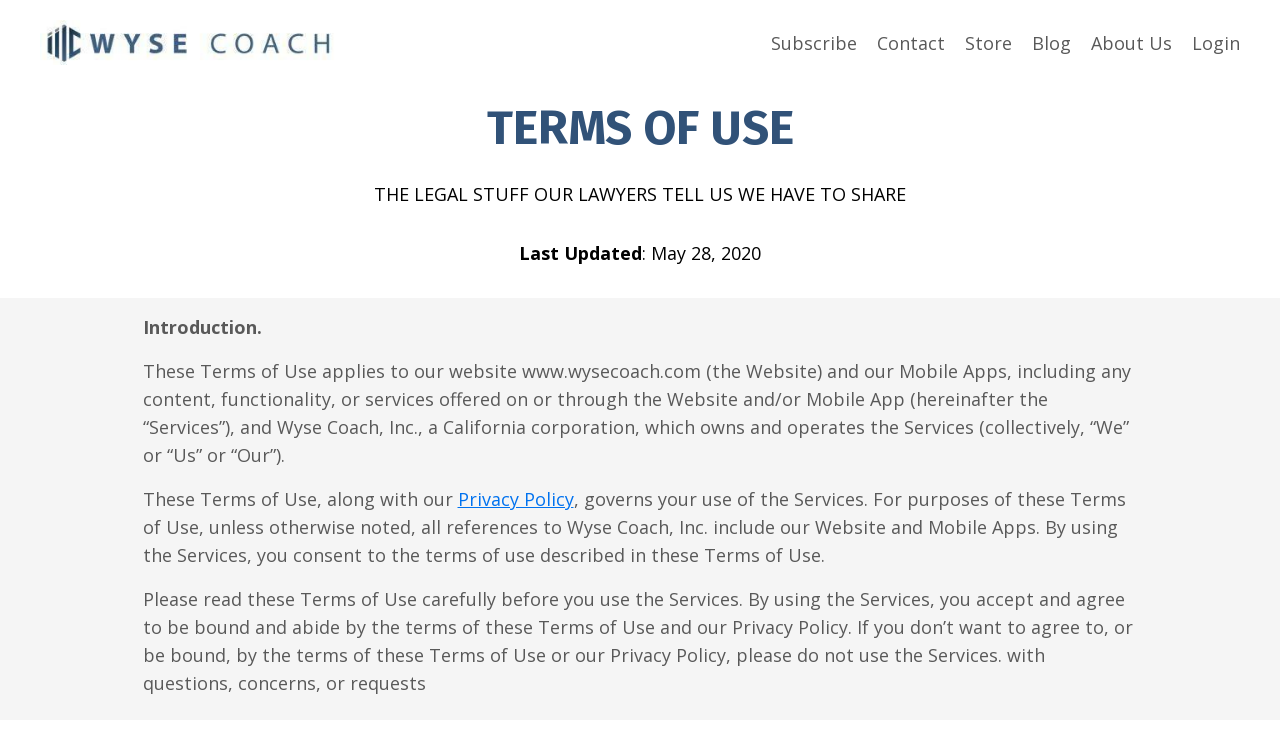

--- FILE ---
content_type: text/html; charset=utf-8
request_url: https://www.wysecoach.com/terms-of-use
body_size: 14876
content:
<!doctype html>
<html lang="en">
  <head>
    
              <meta name="csrf-param" content="authenticity_token">
              <meta name="csrf-token" content="LE3fLTf7cG5z+pbkJBOkOn2v+EDrCkfKmQqW0Edm8h6CarMArgpU0outAy6U7Zencxu+8E7kfyog4XqI41dY6w==">
            
    <title>
      
        Wyse Coach - Terms Of Use
      
    </title>
    <meta charset="utf-8" />
    <meta http-equiv="x-ua-compatible" content="ie=edge, chrome=1">
    <meta name="viewport" content="width=device-width, initial-scale=1, shrink-to-fit=no">
    
    <meta property="og:type" content="website">
<meta property="og:url" content="https://www.wysecoach.com/terms-of-use">
<meta name="twitter:card" content="summary_large_image">

<meta property="og:title" content="Wyse Coach - Terms Of Use">
<meta name="twitter:title" content="Wyse Coach - Terms Of Use">




    
      <link href="https://kajabi-storefronts-production.kajabi-cdn.com/kajabi-storefronts-production/sites/132441/images/XENzHBoLQdmB5uvTKsm6_Wyse_Coach_color_-_32x32.png?v=2" rel="shortcut icon" />
    
    <link rel="canonical" href="https://www.wysecoach.com/terms-of-use" />

    <!-- Google Fonts ====================================================== -->
    
      <link href="//fonts.googleapis.com/css?family=Open+Sans:400,700,400italic,700italic|Fira+Sans:400,700,400italic,700italic" rel="stylesheet" type="text/css">
    

    <!-- Kajabi CSS ======================================================== -->
    <link rel="stylesheet" media="screen" href="https://kajabi-app-assets.kajabi-cdn.com/assets/core-0d125629e028a5a14579c81397830a1acd5cf5a9f3ec2d0de19efb9b0795fb03.css" />

    

    <link rel="stylesheet" href="https://use.fontawesome.com/releases/v5.8.1/css/all.css" integrity="sha384-50oBUHEmvpQ+1lW4y57PTFmhCaXp0ML5d60M1M7uH2+nqUivzIebhndOJK28anvf" crossorigin="anonymous">

    <link rel="stylesheet" media="screen" href="https://kajabi-storefronts-production.kajabi-cdn.com/kajabi-storefronts-production/themes/2519049/assets/styles.css?1597939879303396" />

    <!-- Customer CSS ====================================================== -->
    <link rel="stylesheet" media="screen" href="https://kajabi-storefronts-production.kajabi-cdn.com/kajabi-storefronts-production/themes/2519049/assets/overrides.css?1597939879303396" />
    <style>
  /* Custom CSS Added Via Theme Settings */
  /* CSS Overrides go here */
</style>


    <!-- Kajabi Editor Only CSS ============================================ -->
    

    <!-- Header hook ======================================================= -->
    <script type="text/javascript">
  var Kajabi = Kajabi || {};
</script>
<script type="text/javascript">
  Kajabi.currentSiteUser = {
    "id" : "-1",
    "type" : "Guest",
    "contactId" : "",
  };
</script>
<script type="text/javascript">
  Kajabi.theme = {
    activeThemeName: "Encore",
    previewThemeId: null,
    editor: false
  };
</script>
<meta name="turbo-prefetch" content="false">
<style type="text/css">
  #editor-overlay {
    display: none;
    border-color: #2E91FC;
    position: absolute;
    background-color: rgba(46,145,252,0.05);
    border-style: dashed;
    border-width: 3px;
    border-radius: 3px;
    pointer-events: none;
    cursor: pointer;
    z-index: 10000000000;
  }
  .editor-overlay-button {
    color: white;
    background: #2E91FC;
    border-radius: 2px;
    font-size: 13px;
    margin-inline-start: -24px;
    margin-block-start: -12px;
    padding-block: 3px;
    padding-inline: 10px;
    text-transform:uppercase;
    font-weight:bold;
    letter-spacing:1.5px;

    left: 50%;
    top: 50%;
    position: absolute;
  }
</style>
<script src="https://kajabi-app-assets.kajabi-cdn.com/vite/assets/track_analytics-999259ad.js" crossorigin="anonymous" type="module"></script><link rel="modulepreload" href="https://kajabi-app-assets.kajabi-cdn.com/vite/assets/stimulus-576c66eb.js" as="script" crossorigin="anonymous">
<link rel="modulepreload" href="https://kajabi-app-assets.kajabi-cdn.com/vite/assets/track_product_analytics-9c66ca0a.js" as="script" crossorigin="anonymous">
<link rel="modulepreload" href="https://kajabi-app-assets.kajabi-cdn.com/vite/assets/stimulus-e54d982b.js" as="script" crossorigin="anonymous">
<link rel="modulepreload" href="https://kajabi-app-assets.kajabi-cdn.com/vite/assets/trackProductAnalytics-3d5f89d8.js" as="script" crossorigin="anonymous">      <script type="text/javascript">
        if (typeof (window.rudderanalytics) === "undefined") {
          !function(){"use strict";window.RudderSnippetVersion="3.0.3";var sdkBaseUrl="https://cdn.rudderlabs.com/v3"
          ;var sdkName="rsa.min.js";var asyncScript=true;window.rudderAnalyticsBuildType="legacy",window.rudderanalytics=[]
          ;var e=["setDefaultInstanceKey","load","ready","page","track","identify","alias","group","reset","setAnonymousId","startSession","endSession","consent"]
          ;for(var n=0;n<e.length;n++){var t=e[n];window.rudderanalytics[t]=function(e){return function(){
          window.rudderanalytics.push([e].concat(Array.prototype.slice.call(arguments)))}}(t)}try{
          new Function('return import("")'),window.rudderAnalyticsBuildType="modern"}catch(a){}
          if(window.rudderAnalyticsMount=function(){
          "undefined"==typeof globalThis&&(Object.defineProperty(Object.prototype,"__globalThis_magic__",{get:function get(){
          return this},configurable:true}),__globalThis_magic__.globalThis=__globalThis_magic__,
          delete Object.prototype.__globalThis_magic__);var e=document.createElement("script")
          ;e.src="".concat(sdkBaseUrl,"/").concat(window.rudderAnalyticsBuildType,"/").concat(sdkName),e.async=asyncScript,
          document.head?document.head.appendChild(e):document.body.appendChild(e)
          },"undefined"==typeof Promise||"undefined"==typeof globalThis){var d=document.createElement("script")
          ;d.src="https://polyfill-fastly.io/v3/polyfill.min.js?version=3.111.0&features=Symbol%2CPromise&callback=rudderAnalyticsMount",
          d.async=asyncScript,document.head?document.head.appendChild(d):document.body.appendChild(d)}else{
          window.rudderAnalyticsMount()}window.rudderanalytics.load("2apYBMHHHWpiGqicceKmzPebApa","https://kajabiaarnyhwq.dataplane.rudderstack.com",{})}();
        }
      </script>
      <script type="text/javascript">
        if (typeof (window.rudderanalytics) !== "undefined") {
          rudderanalytics.page({"account_id":"117583","site_id":"132441"});
        }
      </script>
      <script type="text/javascript">
        if (typeof (window.rudderanalytics) !== "undefined") {
          (function () {
            function AnalyticsClickHandler (event) {
              const targetEl = event.target.closest('a') || event.target.closest('button');
              if (targetEl) {
                rudderanalytics.track('Site Link Clicked', Object.assign(
                  {"account_id":"117583","site_id":"132441"},
                  {
                    link_text: targetEl.textContent.trim(),
                    link_href: targetEl.href,
                    tag_name: targetEl.tagName,
                  }
                ));
              }
            };
            document.addEventListener('click', AnalyticsClickHandler);
          })();
        }
      </script>
<script>
!function(f,b,e,v,n,t,s){if(f.fbq)return;n=f.fbq=function(){n.callMethod?
n.callMethod.apply(n,arguments):n.queue.push(arguments)};if(!f._fbq)f._fbq=n;
n.push=n;n.loaded=!0;n.version='2.0';n.agent='plkajabi';n.queue=[];t=b.createElement(e);t.async=!0;
t.src=v;s=b.getElementsByTagName(e)[0];s.parentNode.insertBefore(t,s)}(window,
                                                                      document,'script','https://connect.facebook.net/en_US/fbevents.js');


fbq('init', '1641582349339910', {"ct":"","country":null,"em":"","fn":"","ln":"","pn":"","zp":""});
fbq('track', "PageView");</script>
<noscript><img height="1" width="1" style="display:none"
src="https://www.facebook.com/tr?id=1641582349339910&ev=PageView&noscript=1"
/></noscript>
<meta name='site_locale' content='en'><style type="text/css">
  /* Font Awesome 4 */
  .fa.fa-twitter{
    font-family:sans-serif;
  }
  .fa.fa-twitter::before{
    content:"𝕏";
    font-size:1.2em;
  }

  /* Font Awesome 5 */
  .fab.fa-twitter{
    font-family:sans-serif;
  }
  .fab.fa-twitter::before{
    content:"𝕏";
    font-size:1.2em;
  }
</style>
<link rel="stylesheet" href="https://cdn.jsdelivr.net/npm/@kajabi-ui/styles@1.0.4/dist/kajabi_products/kajabi_products.css" />
<script type="module" src="https://cdn.jsdelivr.net/npm/@pine-ds/core@3.14.2/dist/pine-core/pine-core.esm.js"></script>
<script nomodule src="https://cdn.jsdelivr.net/npm/@pine-ds/core@3.14.2/dist/pine-core/index.esm.js"></script>


  </head>
  <body>
    <div id="section-header" data-section-id="header"><style>
  .header {
    font-size: 16px;
    background-color: #fff;
  }
  .header-mobile {
    background-color: #fff;
  }
  .header a.link-list__link {
    color: ;
  }
  .header a.link-list__link:hover {
    color: ;
  }
  .header .dropdown__trigger {
    color:  !important;
  }
  .header .dropdown__trigger:hover {
    color: ;
  }
  .header .dropdown__item a {
    color: ;
  }
  .header .user__login a {
    color: ;
  }
  .header .hamburger__slice {
    background-color: ;
  }
  @media (min-width: 768px) {
    .header {
      font-size: 18px;
    }
    .header .dropdown__menu {
      background-color: #fff;
    }
  }
  @media (max-width: 767px) {
    .header a.link-list__link {
      text-align: left;
      color: ;
    }
    .header .dropdown__item a {
      text-align: left;
      color: ;
    }
    .header .user__login a {
      text-align: left;
      color: ;
    }
    .header--overlay .header__content--mobile  {
      padding: 20px 0;
    }
    
    .header__content--mobile  {
      text-align: left;
      background-color: #fff;
    }
  }
</style>

<div class="hidden">
  
    
  
    
  
    
  
</div>

<header class="header header--static  " kjb-settings-id="sections_header_settings_background_color">
  <div class="announcements">
    
      
    
      
    
      
    
  </div>
  
    <div class="header__wrap">
      <div class="header__content header__content--desktop background-light">
        <div class="container header__container media">
          
            
                <div id="block-1555988494486" class="header__block header__block--logo header__block--show">
  <style>
  #block-1555988494486 {
    line-height: 1;
  }
  #block-1555988494486 .logo__image {
    display: block;
    width: 300px;
  }
  #block-1555988494486 .logo__text {
    color: ;
  }
</style>

<a class="logo" href="/">
  
    
      <img class="logo__image" src="https://kajabi-storefronts-production.kajabi-cdn.com/kajabi-storefronts-production/themes/2516344/settings_images/O635rqQRu2M6RVriS3yR_file.jpg" kjb-settings-id="sections_header_blocks_1555988494486_settings_logo" alt="Header Logo" />
    
  
</a>

</div>

              
          
            
                <div id="block-1555988491313" class="header__block header__switch-content header__block--menu media__body">
  <div class="link-list justify-content-right" kjb-settings-id="sections_header_blocks_1555988491313_settings_menu">
  
    <a class="link-list__link" href="https://www.wysecoach.com/subscribe" rel="noopener">Subscribe</a>
  
    <a class="link-list__link" href="https://www.wysecoach.com/contact-us" rel="noopener">Contact</a>
  
    <a class="link-list__link" href="https://www.wysecoach.com/store" rel="noopener">Store</a>
  
    <a class="link-list__link" href="https://www.wysecoach.com/blog" rel="noopener">Blog</a>
  
    <a class="link-list__link" href="https://www.wysecoach.com/about-us" rel="noopener">About Us</a>
  
</div>

</div>

              
          
            
                <div id="block-1555988487706" class="header__block header__switch-content header__block--user">
  <div class="user" kjb-settings-id="sections_header_blocks_1555988487706_settings_language_login">
  
    <span class="user__login" kjb-settings-id="language_login"><a href="/login">Login</a></span>
  
</div>

</div>

              
          
          <div class="hamburger hidden--desktop">
            <div class="hamburger__slices">
              <div class="hamburger__slice hamburger--slice-1"></div>
              <div class="hamburger__slice hamburger--slice-2"></div>
              <div class="hamburger__slice hamburger--slice-3"></div>
              <div class="hamburger__slice hamburger--slice-4"></div>
            </div>
          </div>
        </div>
      </div>
      <div class="header__content header__content--mobile background-light"></div>
    </div>
  
</header>

</div>
    <main>
      <div data-content-for-index data-dynamic-sections="index"><div id="section-1575400116835" data-section-id="1575400116835"><style>
  
  #section-1575400116835 .section {
    background-color: rgba(22, 30, 42, 0);
  }
  #section-1575400116835 .sizer {
    padding-top: 40px;
    padding-bottom: 0px;
  }
  #section-1575400116835 .container {
    max-width: calc(1260px + 10px + 10px);
    padding-right: 10px;
    padding-left: 10px;
  }
  #section-1575400116835 .container--full {
    max-width: calc(100% + 10px + 10px);
  }
  @media (min-width: 768px) {
    
    #section-1575400116835 .sizer {
      padding-top: 0px;
      padding-bottom: 0px;
    }
    #section-1575400116835 .container {
      max-width: calc(1260px + 40px + 40px);
      padding-right: 40px;
      padding-left: 40px;
    }
    #section-1575400116835 .container--full {
      max-width: calc(100% + 40px + 40px);
    }
  }
  
</style>

<div kjb-settings-id="sections_1575400116835_settings_background_color"
  class="section
  
  
  background-dark "
  data-reveal-event=""
  data-reveal-offset=""
  data-reveal-units="seconds">
  <div class="sizer ">
    
    <div class="container container--full">
      <div class="row align-items-center justify-content-center">
        
          <style>
  
  #block-1597873439154 {
    margin-top: 0px;
    margin-right: 0px;
    margin-bottom: 0px;
    margin-left: 0px;
  }
  #block-1597873439154.block-type--blog .block {
    padding: 0;
    
    
    
      padding-bottom: 0px;
    
    
  }
  #block-1597873439154.block-type--offer .block {
    padding: 0;
    
    
    
      padding-bottom: 0px;
    
    
  }
  #block-1597873439154 .block {
    border: 4px none black;
    border-radius: 4px;
    
    
    
    
    
    
      padding-bottom: 0px;
    
    
  }
  @media (min-width: 768px) {
    #block-1597873439154 {
      margin-top: 0px;
      margin-right: 0px;
      margin-bottom: 0px;
      margin-left: 0px;
    }
    #block-1597873439154.block-type--blog .block {
      padding: 0;
      
      
      
      
    }
    #block-1597873439154.block-type--offer .block {
      padding: 0;
      
      
      
      
    }
    #block-1597873439154 .block {
      
      
      
      
      
      
      
    }
}
  @media (max-width: 767px) {
    #block-1597873439154 {
      text-align: left;
    }
  }
</style>


<div kjb-settings-id="sections_1575400116835_blocks_1597873439154_settings_width"
  id="block-1597873439154"
  class="
  block-type--text
  text-center
  col-12
  
  
  
    
  
  "
  data-reveal-event=""
  data-reveal-offset=""
  data-reveal-units="seconds" >
  <div class="block
    box-shadow-none
    background-unrecognized"
    
      data-aos="none" 
      data-aos-delay="0"
      data-aos-duration="0"
    
    >
    
    <style>
  
  #block-1577982541036_0 .btn {
    margin-top: 1rem;
  }
</style>

<h1 style="text-align: center;"><span style="color: #315278;">TERMS OF USE</span></h1>

  </div>
</div>

        
          <style>
  
    #block-1597877064997 { padding: 0; }
  
  #block-1597877064997 {
    margin-top: 0px;
    margin-right: 0px;
    margin-bottom: 0px;
    margin-left: 0px;
  }
  #block-1597877064997.block-type--blog .block {
    padding: 0;
    
    
    
    
  }
  #block-1597877064997.block-type--offer .block {
    padding: 0;
    
    
    
    
  }
  #block-1597877064997 .block {
    border: 4px none black;
    border-radius: 4px;
    
    
    
    
    
    
    
  }
  @media (min-width: 768px) {
    #block-1597877064997 {
      margin-top: 0px;
      margin-right: 0px;
      margin-bottom: 0px;
      margin-left: 0px;
    }
    #block-1597877064997.block-type--blog .block {
      padding: 0;
      
        padding-top: 0px;
      
      
      
      
    }
    #block-1597877064997.block-type--offer .block {
      padding: 0;
      
        padding-top: 0px;
      
      
      
      
    }
    #block-1597877064997 .block {
      
      
      
      
        padding-top: 0px;
      
      
      
      
    }
}
  @media (max-width: 767px) {
    #block-1597877064997 {
      text-align: left;
    }
  }
</style>


<div kjb-settings-id="sections_1575400116835_blocks_1597877064997_settings_width"
  id="block-1597877064997"
  class="
  block-type--text
  text-left
  col-12
  
  
  
    
  
  "
  data-reveal-event=""
  data-reveal-offset=""
  data-reveal-units="seconds" >
  <div class="block
    box-shadow-none
    background-unrecognized"
    
      data-aos="none" 
      data-aos-delay="0"
      data-aos-duration="0"
    
    >
    
    <style>
  
  #block-1577982541036_0 .btn {
    margin-top: 1rem;
  }
</style>

<p style="text-align: center;"><span style="color: #000000;">THE LEGAL STUFF OUR LAWYERS TELL US WE HAVE TO SHARE</span></p>

  </div>
</div>

        
          <style>
  
  #block-1597877155542 {
    margin-top: 0px;
    margin-right: 0px;
    margin-bottom: 0px;
    margin-left: 0px;
  }
  #block-1597877155542.block-type--blog .block {
    padding: 0;
    
    
    
    
  }
  #block-1597877155542.block-type--offer .block {
    padding: 0;
    
    
    
    
  }
  #block-1597877155542 .block {
    border: 4px none black;
    border-radius: 4px;
    
    
    
    
    
    
    
  }
  @media (min-width: 768px) {
    #block-1597877155542 {
      margin-top: 0px;
      margin-right: 0px;
      margin-bottom: 0px;
      margin-left: 0px;
    }
    #block-1597877155542.block-type--blog .block {
      padding: 0;
      
        padding-top: 0px;
      
      
      
      
    }
    #block-1597877155542.block-type--offer .block {
      padding: 0;
      
        padding-top: 0px;
      
      
      
      
    }
    #block-1597877155542 .block {
      
      
      
      
        padding-top: 0px;
      
      
      
      
    }
}
  @media (max-width: 767px) {
    #block-1597877155542 {
      text-align: left;
    }
  }
</style>


<div kjb-settings-id="sections_1575400116835_blocks_1597877155542_settings_width"
  id="block-1597877155542"
  class="
  block-type--text
  text-center
  col-12
  
  
  
    
  
  "
  data-reveal-event=""
  data-reveal-offset=""
  data-reveal-units="seconds" >
  <div class="block
    box-shadow-none
    background-unrecognized"
    
      data-aos="none" 
      data-aos-delay="0"
      data-aos-duration="0"
    
    >
    
    <style>
  
  #block-1577982541036_0 .btn {
    margin-top: 1rem;
  }
</style>

<p style="text-align: center;"><span style="color: #000000;"><strong>Last Updated</strong>: May 28, 2020</span></p>

  </div>
</div>

        
      </div>
    </div>
  </div>
</div>
</div><div id="section-1597877363915" data-section-id="1597877363915"><style>
  
  #section-1597877363915 .section {
    background-color: #f5f5f5;
  }
  #section-1597877363915 .sizer {
    padding-top: 10px;
    padding-bottom: 10px;
  }
  #section-1597877363915 .container {
    max-width: calc(1260px + 10px + 10px);
    padding-right: 10px;
    padding-left: 10px;
  }
  #section-1597877363915 .container--full {
    max-width: calc(100% + 10px + 10px);
  }
  @media (min-width: 768px) {
    
    #section-1597877363915 .sizer {
      padding-top: 0px;
      padding-bottom: 0px;
    }
    #section-1597877363915 .container {
      max-width: calc(1260px + 40px + 40px);
      padding-right: 40px;
      padding-left: 40px;
    }
    #section-1597877363915 .container--full {
      max-width: calc(100% + 40px + 40px);
    }
  }
  
</style>

<div kjb-settings-id="sections_1597877363915_settings_background_color"
  class="section
  
  
  background-light "
  data-reveal-event=""
  data-reveal-offset=""
  data-reveal-units="seconds">
  <div class="sizer ">
    
    <div class="container ">
      <div class="row align-items-center justify-content-center">
        
          <style>
  
  #block-1597877363915_0 {
    margin-top: 0px;
    margin-right: 0px;
    margin-bottom: 0px;
    margin-left: 0px;
  }
  #block-1597877363915_0.block-type--blog .block {
    padding: 0;
    
    
    
    
  }
  #block-1597877363915_0.block-type--offer .block {
    padding: 0;
    
    
    
    
  }
  #block-1597877363915_0 .block {
    border: 4px none black;
    border-radius: 4px;
    
    
    
    
    
    
    
  }
  @media (min-width: 768px) {
    #block-1597877363915_0 {
      margin-top: 0px;
      margin-right: 0px;
      margin-bottom: 0px;
      margin-left: 0px;
    }
    #block-1597877363915_0.block-type--blog .block {
      padding: 0;
      
      
      
      
    }
    #block-1597877363915_0.block-type--offer .block {
      padding: 0;
      
      
      
      
    }
    #block-1597877363915_0 .block {
      
      
      
      
      
      
      
    }
}
  @media (max-width: 767px) {
    #block-1597877363915_0 {
      text-align: left;
    }
  }
</style>


<div kjb-settings-id="sections_1597877363915_blocks_1597877363915_0_settings_width"
  id="block-1597877363915_0"
  class="
  block-type--text
  text-left
  col-10
  
  
  
    
  
  "
  data-reveal-event=""
  data-reveal-offset=""
  data-reveal-units="seconds" >
  <div class="block
    box-shadow-none
    background-unrecognized"
    
      data-aos="none" 
      data-aos-delay="0"
      data-aos-duration="0"
    
    >
    
    <style>
  
  #block-1577982541036_0 .btn {
    margin-top: 1rem;
  }
</style>

<div class="et_pb_module et_pb_text et_pb_text_3  et_pb_text_align_left et_pb_bg_layout_light">
<div class="et_pb_text_inner">
<div class="et_pb_module et_pb_text et_pb_text_3  et_pb_text_align_left et_pb_bg_layout_light">
<div class="et_pb_text_inner">
<p><strong>Introduction.</strong></p>
</div>
</div>
<div class="et_pb_module et_pb_text et_pb_text_4  et_pb_text_align_left et_pb_bg_layout_light">
<div class="et_pb_text_inner">
<p>These Terms of Use applies to our website www.wysecoach.com (the Website) and our Mobile Apps,&nbsp;including any content, functionality, or services offered on or through the Website and/or Mobile App (hereinafter the &ldquo;Services&rdquo;), and Wyse Coach, Inc., a California corporation, which owns and operates the Services (collectively, &ldquo;We&rdquo; or &ldquo;Us&rdquo; or &ldquo;Our&rdquo;).</p>
<p>These Terms of Use, along with our&nbsp;<a href="https://wysecoach.com/privacy-policy"><u>Privacy Policy</u></a>, governs your use of the Services. For purposes of these Terms of Use, unless otherwise noted, all references to Wyse Coach, Inc. include our Website and Mobile Apps. By using the Services, you consent to the terms of use described in these Terms of Use.</p>
<p>Please read these Terms of Use carefully before you use the Services. By using the Services, you accept and agree to be bound and abide by the terms of these Terms of Use and our Privacy Policy. If you don&rsquo;t want to agree to, or be bound, by the terms of these Terms of Use or our Privacy Policy, please do not use the Services. with questions, concerns, or requests</p>
</div>
</div>
</div>
</div>

  </div>
</div>

        
      </div>
    </div>
  </div>
</div>
</div><div id="section-1597877511462" data-section-id="1597877511462"><style>
  
  #section-1597877511462 .section {
    background-color: #ffffff;
  }
  #section-1597877511462 .sizer {
    padding-top: 10px;
    padding-bottom: 10px;
  }
  #section-1597877511462 .container {
    max-width: calc(1260px + 10px + 10px);
    padding-right: 10px;
    padding-left: 10px;
  }
  #section-1597877511462 .container--full {
    max-width: calc(100% + 10px + 10px);
  }
  @media (min-width: 768px) {
    
    #section-1597877511462 .sizer {
      padding-top: 0px;
      padding-bottom: 0px;
    }
    #section-1597877511462 .container {
      max-width: calc(1260px + 40px + 40px);
      padding-right: 40px;
      padding-left: 40px;
    }
    #section-1597877511462 .container--full {
      max-width: calc(100% + 40px + 40px);
    }
  }
  
</style>

<div kjb-settings-id="sections_1597877511462_settings_background_color"
  class="section
  
  
  background-light "
  data-reveal-event=""
  data-reveal-offset=""
  data-reveal-units="seconds">
  <div class="sizer ">
    
    <div class="container ">
      <div class="row align-items-center justify-content-center">
        
          <style>
  
  #block-1597877511461_0 {
    margin-top: 0px;
    margin-right: 0px;
    margin-bottom: 0px;
    margin-left: 0px;
  }
  #block-1597877511461_0.block-type--blog .block {
    padding: 0;
    
    
    
    
  }
  #block-1597877511461_0.block-type--offer .block {
    padding: 0;
    
    
    
    
  }
  #block-1597877511461_0 .block {
    border: 4px none black;
    border-radius: 4px;
    
    
    
    
    
    
    
  }
  @media (min-width: 768px) {
    #block-1597877511461_0 {
      margin-top: 0px;
      margin-right: 0px;
      margin-bottom: 0px;
      margin-left: 0px;
    }
    #block-1597877511461_0.block-type--blog .block {
      padding: 0;
      
      
      
      
    }
    #block-1597877511461_0.block-type--offer .block {
      padding: 0;
      
      
      
      
    }
    #block-1597877511461_0 .block {
      
      
      
      
      
      
      
    }
}
  @media (max-width: 767px) {
    #block-1597877511461_0 {
      text-align: left;
    }
  }
</style>


<div kjb-settings-id="sections_1597877511462_blocks_1597877511461_0_settings_width"
  id="block-1597877511461_0"
  class="
  block-type--text
  text-left
  col-10
  
  
  
    
  
  "
  data-reveal-event=""
  data-reveal-offset=""
  data-reveal-units="seconds" >
  <div class="block
    box-shadow-none
    background-unrecognized"
    
      data-aos="none" 
      data-aos-delay="0"
      data-aos-duration="0"
    
    >
    
    <style>
  
  #block-1577982541036_0 .btn {
    margin-top: 1rem;
  }
</style>

<div class="et_pb_module et_pb_text et_pb_text_3  et_pb_text_align_left et_pb_bg_layout_light">
<div class="et_pb_text_inner">
<div class="et_pb_module et_pb_text et_pb_text_5  et_pb_text_align_left et_pb_bg_layout_light">
<div class="et_pb_text_inner">
<div class="et_pb_module et_pb_text et_pb_text_5  et_pb_text_align_left et_pb_bg_layout_light">
<div class="et_pb_text_inner">
<p><strong>Change of Terms.</strong></p>
</div>
</div>
<div class="et_pb_module et_pb_text et_pb_text_6  et_pb_text_align_left et_pb_bg_layout_light">
<div class="et_pb_text_inner">
<p>We, at our sole discretion, may, from time to time, make changes to these Terms of Use. If we do make any changes, we will notify you by email if you are a customer or subscriber, or by placing a notice on this page if we don&rsquo;t have your contact information.&nbsp;</p>
</div>
</div>
</div>
</div>
</div>
</div>

  </div>
</div>

        
      </div>
    </div>
  </div>
</div>
</div><div id="section-1597877617476" data-section-id="1597877617476"><style>
  
  #section-1597877617476 .section {
    background-color: #f5f5f5;
  }
  #section-1597877617476 .sizer {
    padding-top: 10px;
    padding-bottom: 10px;
  }
  #section-1597877617476 .container {
    max-width: calc(1260px + 10px + 10px);
    padding-right: 10px;
    padding-left: 10px;
  }
  #section-1597877617476 .container--full {
    max-width: calc(100% + 10px + 10px);
  }
  @media (min-width: 768px) {
    
    #section-1597877617476 .sizer {
      padding-top: 0px;
      padding-bottom: 0px;
    }
    #section-1597877617476 .container {
      max-width: calc(1260px + 40px + 40px);
      padding-right: 40px;
      padding-left: 40px;
    }
    #section-1597877617476 .container--full {
      max-width: calc(100% + 40px + 40px);
    }
  }
  
</style>

<div kjb-settings-id="sections_1597877617476_settings_background_color"
  class="section
  
  
  background-light "
  data-reveal-event=""
  data-reveal-offset=""
  data-reveal-units="seconds">
  <div class="sizer ">
    
    <div class="container ">
      <div class="row align-items-center justify-content-center">
        
          <style>
  
  #block-1597877617475_0 {
    margin-top: 0px;
    margin-right: 0px;
    margin-bottom: 0px;
    margin-left: 0px;
  }
  #block-1597877617475_0.block-type--blog .block {
    padding: 0;
    
    
    
    
  }
  #block-1597877617475_0.block-type--offer .block {
    padding: 0;
    
    
    
    
  }
  #block-1597877617475_0 .block {
    border: 4px none black;
    border-radius: 4px;
    
    
    
    
    
    
    
  }
  @media (min-width: 768px) {
    #block-1597877617475_0 {
      margin-top: 0px;
      margin-right: 0px;
      margin-bottom: 0px;
      margin-left: 0px;
    }
    #block-1597877617475_0.block-type--blog .block {
      padding: 0;
      
      
      
      
    }
    #block-1597877617475_0.block-type--offer .block {
      padding: 0;
      
      
      
      
    }
    #block-1597877617475_0 .block {
      
      
      
      
      
      
      
    }
}
  @media (max-width: 767px) {
    #block-1597877617475_0 {
      text-align: left;
    }
  }
</style>


<div kjb-settings-id="sections_1597877617476_blocks_1597877617475_0_settings_width"
  id="block-1597877617475_0"
  class="
  block-type--text
  text-left
  col-10
  
  
  
    
  
  "
  data-reveal-event=""
  data-reveal-offset=""
  data-reveal-units="seconds" >
  <div class="block
    box-shadow-none
    background-unrecognized"
    
      data-aos="none" 
      data-aos-delay="0"
      data-aos-duration="0"
    
    >
    
    <style>
  
  #block-1577982541036_0 .btn {
    margin-top: 1rem;
  }
</style>

<div class="et_pb_module et_pb_text et_pb_text_3  et_pb_text_align_left et_pb_bg_layout_light">
<div class="et_pb_text_inner">
<div class="et_pb_module et_pb_text et_pb_text_7  et_pb_text_align_left et_pb_bg_layout_light">
<div class="et_pb_text_inner">
<div class="et_pb_module et_pb_text et_pb_text_7  et_pb_text_align_left et_pb_bg_layout_light">
<div class="et_pb_text_inner">
<p><strong>Privacy Policy</strong></p>
</div>
</div>
<div class="et_pb_module et_pb_text et_pb_text_8  et_pb_text_align_left et_pb_bg_layout_light">
<div class="et_pb_text_inner">
<p>Our use and protection of the information we collect about you through the Services is governed by our&nbsp;<a href="https://wysecoach.com/privacy-policy">Privacy Policy</a>. Please take a moment to visit our Privacy Policy page to learn more.</p>
</div>
</div>
</div>
</div>
</div>
</div>

  </div>
</div>

        
      </div>
    </div>
  </div>
</div>
</div><div id="section-1597877768317" data-section-id="1597877768317"><style>
  
  #section-1597877768317 .section {
    background-color: #ffffff;
  }
  #section-1597877768317 .sizer {
    padding-top: 10px;
    padding-bottom: 10px;
  }
  #section-1597877768317 .container {
    max-width: calc(1260px + 10px + 10px);
    padding-right: 10px;
    padding-left: 10px;
  }
  #section-1597877768317 .container--full {
    max-width: calc(100% + 10px + 10px);
  }
  @media (min-width: 768px) {
    
    #section-1597877768317 .sizer {
      padding-top: 0px;
      padding-bottom: 0px;
    }
    #section-1597877768317 .container {
      max-width: calc(1260px + 40px + 40px);
      padding-right: 40px;
      padding-left: 40px;
    }
    #section-1597877768317 .container--full {
      max-width: calc(100% + 40px + 40px);
    }
  }
  
</style>

<div kjb-settings-id="sections_1597877768317_settings_background_color"
  class="section
  
  
  background-light "
  data-reveal-event=""
  data-reveal-offset=""
  data-reveal-units="seconds">
  <div class="sizer ">
    
    <div class="container ">
      <div class="row align-items-center justify-content-center">
        
          <style>
  
  #block-1597877768316_0 {
    margin-top: 0px;
    margin-right: 0px;
    margin-bottom: 0px;
    margin-left: 0px;
  }
  #block-1597877768316_0.block-type--blog .block {
    padding: 0;
    
    
    
    
  }
  #block-1597877768316_0.block-type--offer .block {
    padding: 0;
    
    
    
    
  }
  #block-1597877768316_0 .block {
    border: 4px none black;
    border-radius: 4px;
    
    
    
    
    
    
    
  }
  @media (min-width: 768px) {
    #block-1597877768316_0 {
      margin-top: 0px;
      margin-right: 0px;
      margin-bottom: 0px;
      margin-left: 0px;
    }
    #block-1597877768316_0.block-type--blog .block {
      padding: 0;
      
      
      
      
    }
    #block-1597877768316_0.block-type--offer .block {
      padding: 0;
      
      
      
      
    }
    #block-1597877768316_0 .block {
      
      
      
      
      
      
      
    }
}
  @media (max-width: 767px) {
    #block-1597877768316_0 {
      text-align: left;
    }
  }
</style>


<div kjb-settings-id="sections_1597877768317_blocks_1597877768316_0_settings_width"
  id="block-1597877768316_0"
  class="
  block-type--text
  text-left
  col-10
  
  
  
    
  
  "
  data-reveal-event=""
  data-reveal-offset=""
  data-reveal-units="seconds" >
  <div class="block
    box-shadow-none
    background-unrecognized"
    
      data-aos="none" 
      data-aos-delay="0"
      data-aos-duration="0"
    
    >
    
    <style>
  
  #block-1577982541036_0 .btn {
    margin-top: 1rem;
  }
</style>

<div class="et_pb_module et_pb_text et_pb_text_3  et_pb_text_align_left et_pb_bg_layout_light">
<div class="et_pb_text_inner">
<div class="et_pb_module et_pb_text et_pb_text_5  et_pb_text_align_left et_pb_bg_layout_light">
<div class="et_pb_text_inner">
<div class="et_pb_module et_pb_text et_pb_text_9  et_pb_text_align_left et_pb_bg_layout_light">
<div class="et_pb_text_inner">
<div class="et_pb_module et_pb_text et_pb_text_9  et_pb_text_align_left et_pb_bg_layout_light">
<div class="et_pb_text_inner">
<p><strong>Changes to the Services.</strong></p>
</div>
</div>
<div class="et_pb_module et_pb_text et_pb_text_10  et_pb_text_align_left et_pb_bg_layout_light">
<div class="et_pb_text_inner">
<p>We may make changes to the functionality, delivery method, availability, or equipment needed to access the Services from time to time, with or without notice to you. However, we do not make any guarantees that the material or content found on the Services will always be up-to-date. We reserve the right to maintain outdated information, terminate access to the website, or cease operations indefinitely.</p>
</div>
</div>
</div>
</div>
</div>
</div>
</div>
</div>

  </div>
</div>

        
      </div>
    </div>
  </div>
</div>
</div><div id="section-1597877804691" data-section-id="1597877804691"><style>
  
  #section-1597877804691 .section {
    background-color: #f5f5f5;
  }
  #section-1597877804691 .sizer {
    padding-top: 10px;
    padding-bottom: 10px;
  }
  #section-1597877804691 .container {
    max-width: calc(1260px + 10px + 10px);
    padding-right: 10px;
    padding-left: 10px;
  }
  #section-1597877804691 .container--full {
    max-width: calc(100% + 10px + 10px);
  }
  @media (min-width: 768px) {
    
    #section-1597877804691 .sizer {
      padding-top: 0px;
      padding-bottom: 0px;
    }
    #section-1597877804691 .container {
      max-width: calc(1260px + 40px + 40px);
      padding-right: 40px;
      padding-left: 40px;
    }
    #section-1597877804691 .container--full {
      max-width: calc(100% + 40px + 40px);
    }
  }
  
</style>

<div kjb-settings-id="sections_1597877804691_settings_background_color"
  class="section
  
  
  background-light "
  data-reveal-event=""
  data-reveal-offset=""
  data-reveal-units="seconds">
  <div class="sizer ">
    
    <div class="container ">
      <div class="row align-items-center justify-content-center">
        
          <style>
  
  #block-1597877804691_0 {
    margin-top: 0px;
    margin-right: 0px;
    margin-bottom: 0px;
    margin-left: 0px;
  }
  #block-1597877804691_0.block-type--blog .block {
    padding: 0;
    
    
    
    
  }
  #block-1597877804691_0.block-type--offer .block {
    padding: 0;
    
    
    
    
  }
  #block-1597877804691_0 .block {
    border: 4px none black;
    border-radius: 4px;
    
    
    
    
    
    
    
  }
  @media (min-width: 768px) {
    #block-1597877804691_0 {
      margin-top: 0px;
      margin-right: 0px;
      margin-bottom: 0px;
      margin-left: 0px;
    }
    #block-1597877804691_0.block-type--blog .block {
      padding: 0;
      
      
      
      
    }
    #block-1597877804691_0.block-type--offer .block {
      padding: 0;
      
      
      
      
    }
    #block-1597877804691_0 .block {
      
      
      
      
      
      
      
    }
}
  @media (max-width: 767px) {
    #block-1597877804691_0 {
      text-align: left;
    }
  }
</style>


<div kjb-settings-id="sections_1597877804691_blocks_1597877804691_0_settings_width"
  id="block-1597877804691_0"
  class="
  block-type--text
  text-left
  col-10
  
  
  
    
  
  "
  data-reveal-event=""
  data-reveal-offset=""
  data-reveal-units="seconds" >
  <div class="block
    box-shadow-none
    background-unrecognized"
    
      data-aos="none" 
      data-aos-delay="0"
      data-aos-duration="0"
    
    >
    
    <style>
  
  #block-1577982541036_0 .btn {
    margin-top: 1rem;
  }
</style>

<div class="et_pb_module et_pb_text et_pb_text_3  et_pb_text_align_left et_pb_bg_layout_light">
<div class="et_pb_text_inner">
<div class="et_pb_module et_pb_text et_pb_text_7  et_pb_text_align_left et_pb_bg_layout_light">
<div class="et_pb_text_inner">
<div class="et_pb_module et_pb_text et_pb_text_11  et_pb_text_align_left et_pb_bg_layout_light">
<div class="et_pb_text_inner">
<div class="et_pb_section et_pb_section_6 et_pb_with_background et_section_regular">
<div class="et_pb_row et_pb_row_5">
<div class="et_pb_column et_pb_column_4_4 et_pb_column_5  et_pb_css_mix_blend_mode_passthrough et-last-child">
<div class="et_pb_module et_pb_text et_pb_text_11  et_pb_text_align_left et_pb_bg_layout_light">
<div class="et_pb_text_inner">
<p><strong>Account Access and Security</strong></p>
</div>
</div>
<div class="et_pb_module et_pb_text et_pb_text_12  et_pb_text_align_left et_pb_bg_layout_light">
<div class="et_pb_text_inner">
<p>We reserve the right to terminate or temporarily disable your access to the Services or any portion thereof. We will not be liable for any claims arising from your inability to use the Services, whether permanently or for a brief time. You are solely responsible to:</p>
<ul>
<li>Comply with the terms of these Terms of Use</li>
<li>Ensure that anyone you allow to access the Services are aware of our Terms of Use and comply with them.</li>
</ul>
</div>
</div>
</div>
</div>
</div>
<div class="et_pb_section et_pb_section_7 et_section_regular">&nbsp;</div>
</div>
</div>
</div>
</div>
</div>
</div>

  </div>
</div>

        
      </div>
    </div>
  </div>
</div>
</div><div id="section-1597877832900" data-section-id="1597877832900"><style>
  
  #section-1597877832900 .section {
    background-color: #ffffff;
  }
  #section-1597877832900 .sizer {
    padding-top: 10px;
    padding-bottom: 10px;
  }
  #section-1597877832900 .container {
    max-width: calc(1260px + 10px + 10px);
    padding-right: 10px;
    padding-left: 10px;
  }
  #section-1597877832900 .container--full {
    max-width: calc(100% + 10px + 10px);
  }
  @media (min-width: 768px) {
    
    #section-1597877832900 .sizer {
      padding-top: 0px;
      padding-bottom: 0px;
    }
    #section-1597877832900 .container {
      max-width: calc(1260px + 40px + 40px);
      padding-right: 40px;
      padding-left: 40px;
    }
    #section-1597877832900 .container--full {
      max-width: calc(100% + 40px + 40px);
    }
  }
  
</style>

<div kjb-settings-id="sections_1597877832900_settings_background_color"
  class="section
  
  
  background-light "
  data-reveal-event=""
  data-reveal-offset=""
  data-reveal-units="seconds">
  <div class="sizer ">
    
    <div class="container ">
      <div class="row align-items-center justify-content-center">
        
          <style>
  
  #block-1597877832900_0 {
    margin-top: 0px;
    margin-right: 0px;
    margin-bottom: 0px;
    margin-left: 0px;
  }
  #block-1597877832900_0.block-type--blog .block {
    padding: 0;
    
    
    
    
  }
  #block-1597877832900_0.block-type--offer .block {
    padding: 0;
    
    
    
    
  }
  #block-1597877832900_0 .block {
    border: 4px none black;
    border-radius: 4px;
    
    
    
    
    
    
    
  }
  @media (min-width: 768px) {
    #block-1597877832900_0 {
      margin-top: 0px;
      margin-right: 0px;
      margin-bottom: 0px;
      margin-left: 0px;
    }
    #block-1597877832900_0.block-type--blog .block {
      padding: 0;
      
      
      
      
    }
    #block-1597877832900_0.block-type--offer .block {
      padding: 0;
      
      
      
      
    }
    #block-1597877832900_0 .block {
      
      
      
      
      
      
      
    }
}
  @media (max-width: 767px) {
    #block-1597877832900_0 {
      text-align: left;
    }
  }
</style>


<div kjb-settings-id="sections_1597877832900_blocks_1597877832900_0_settings_width"
  id="block-1597877832900_0"
  class="
  block-type--text
  text-left
  col-10
  
  
  
    
  
  "
  data-reveal-event=""
  data-reveal-offset=""
  data-reveal-units="seconds" >
  <div class="block
    box-shadow-none
    background-unrecognized"
    
      data-aos="none" 
      data-aos-delay="0"
      data-aos-duration="0"
    
    >
    
    <style>
  
  #block-1577982541036_0 .btn {
    margin-top: 1rem;
  }
</style>

<div class="et_pb_module et_pb_text et_pb_text_3  et_pb_text_align_left et_pb_bg_layout_light">
<div class="et_pb_text_inner">
<div class="et_pb_module et_pb_text et_pb_text_5  et_pb_text_align_left et_pb_bg_layout_light">
<div class="et_pb_text_inner">
<div class="et_pb_module et_pb_text et_pb_text_9  et_pb_text_align_left et_pb_bg_layout_light">
<div class="et_pb_text_inner">
<div class="et_pb_module et_pb_text et_pb_text_13  et_pb_text_align_left et_pb_bg_layout_light">
<div class="et_pb_text_inner">
<div class="et_pb_module et_pb_text et_pb_text_13  et_pb_text_align_left et_pb_bg_layout_light">
<div class="et_pb_text_inner">
<p><strong>Lawful Use.</strong></p>
</div>
</div>
<div class="et_pb_module et_pb_text et_pb_text_14  et_pb_text_align_left et_pb_bg_layout_light">
<div class="et_pb_text_inner">
<p>You shall use the Services for lawful purposes only. You shall not post or transmit through the Services any materials which:</p>
<ul>
<li>violate any applicable federal, state, local and international law or regulation (including, without limitation, any laws regarding the export of data or software to and from the US or other countries);</li>
<li>exploits, harms or attempts to exploit or harm minors in any way by exposing them to inappropriate content, asking for personally identifiable information or otherwise;</li>
<li>violate or infringe in any way upon the rights of others;</li>
<li>are unlawful, threatening, abusive, defamatory, invasive of privacy or publicity rights, vulgar, obscene, profane or otherwise objectionable;</li>
<li>encourage conduct that would constitute a criminal offense, give rise to civil liability or otherwise violate any law;</li>
<li>impersonate or attempt to impersonate Wyse Coach, Inc., an employee of Wyse Coach, Inc., another user, person, or entity (including the use of unauthorized email addresses).</li>
<li>contain advertising or any solicitation with respect to products or services, unless Wyse Coach, Inc. has expressly approved such material in advance of its transmission;&nbsp;or</li>
<li>restrict or inhibit any other user from using or enjoying the Services.,</li>
</ul>
</div>
</div>
</div>
</div>
</div>
</div>
</div>
</div>
</div>
</div>

  </div>
</div>

        
      </div>
    </div>
  </div>
</div>
</div><div id="section-1597877861976" data-section-id="1597877861976"><style>
  
  #section-1597877861976 .section {
    background-color: #f5f5f5;
  }
  #section-1597877861976 .sizer {
    padding-top: 10px;
    padding-bottom: 10px;
  }
  #section-1597877861976 .container {
    max-width: calc(1260px + 10px + 10px);
    padding-right: 10px;
    padding-left: 10px;
  }
  #section-1597877861976 .container--full {
    max-width: calc(100% + 10px + 10px);
  }
  @media (min-width: 768px) {
    
    #section-1597877861976 .sizer {
      padding-top: 0px;
      padding-bottom: 0px;
    }
    #section-1597877861976 .container {
      max-width: calc(1260px + 40px + 40px);
      padding-right: 40px;
      padding-left: 40px;
    }
    #section-1597877861976 .container--full {
      max-width: calc(100% + 40px + 40px);
    }
  }
  
</style>

<div kjb-settings-id="sections_1597877861976_settings_background_color"
  class="section
  
  
  background-light "
  data-reveal-event=""
  data-reveal-offset=""
  data-reveal-units="seconds">
  <div class="sizer ">
    
    <div class="container ">
      <div class="row align-items-center justify-content-center">
        
          <style>
  
  #block-1597877861976_0 {
    margin-top: 0px;
    margin-right: 0px;
    margin-bottom: 0px;
    margin-left: 0px;
  }
  #block-1597877861976_0.block-type--blog .block {
    padding: 0;
    
    
    
    
  }
  #block-1597877861976_0.block-type--offer .block {
    padding: 0;
    
    
    
    
  }
  #block-1597877861976_0 .block {
    border: 4px none black;
    border-radius: 4px;
    
    
    
    
    
    
    
  }
  @media (min-width: 768px) {
    #block-1597877861976_0 {
      margin-top: 0px;
      margin-right: 0px;
      margin-bottom: 0px;
      margin-left: 0px;
    }
    #block-1597877861976_0.block-type--blog .block {
      padding: 0;
      
      
      
      
    }
    #block-1597877861976_0.block-type--offer .block {
      padding: 0;
      
      
      
      
    }
    #block-1597877861976_0 .block {
      
      
      
      
      
      
      
    }
}
  @media (max-width: 767px) {
    #block-1597877861976_0 {
      text-align: left;
    }
  }
</style>


<div kjb-settings-id="sections_1597877861976_blocks_1597877861976_0_settings_width"
  id="block-1597877861976_0"
  class="
  block-type--text
  text-left
  col-10
  
  
  
    
  
  "
  data-reveal-event=""
  data-reveal-offset=""
  data-reveal-units="seconds" >
  <div class="block
    box-shadow-none
    background-unrecognized"
    
      data-aos="none" 
      data-aos-delay="0"
      data-aos-duration="0"
    
    >
    
    <style>
  
  #block-1577982541036_0 .btn {
    margin-top: 1rem;
  }
</style>

<div class="et_pb_module et_pb_text et_pb_text_3  et_pb_text_align_left et_pb_bg_layout_light">
<div class="et_pb_text_inner">
<div class="et_pb_module et_pb_text et_pb_text_7  et_pb_text_align_left et_pb_bg_layout_light">
<div class="et_pb_text_inner">
<div class="et_pb_module et_pb_text et_pb_text_11  et_pb_text_align_left et_pb_bg_layout_light">
<div class="et_pb_text_inner">
<div class="et_pb_section et_pb_section_8 et_pb_with_background et_section_regular">
<div class="et_pb_row et_pb_row_7">
<div class="et_pb_column et_pb_column_4_4 et_pb_column_7  et_pb_css_mix_blend_mode_passthrough et-last-child">
<div class="et_pb_module et_pb_text et_pb_text_15  et_pb_text_align_left et_pb_bg_layout_light">
<div class="et_pb_text_inner">
<div class="et_pb_module et_pb_text et_pb_text_15  et_pb_text_align_left et_pb_bg_layout_light">
<div class="et_pb_text_inner">
<div class="et_pb_module et_pb_text et_pb_text_17  et_pb_text_align_left et_pb_bg_layout_light">
<div class="et_pb_text_inner">
<div class="et_pb_module et_pb_text et_pb_text_15  et_pb_text_align_left et_pb_bg_layout_light">
<div class="et_pb_text_inner">
<p><strong>Right to Terminate.</strong></p>
</div>
</div>
<div class="et_pb_module et_pb_text et_pb_text_16  et_pb_text_align_left et_pb_bg_layout_light">
<div class="et_pb_text_inner">
<p>We reserve the right to terminate your access to any portion or the entire Services for any or no reason, including your violation of&nbsp;these Terms of Use.</p>
</div>
</div>
</div>
</div>
</div>
</div>
</div>
</div>
</div>
</div>
</div>
</div>
</div>
</div>
</div>
</div>
</div>

  </div>
</div>

        
      </div>
    </div>
  </div>
</div>
</div><div id="section-1597877945515" data-section-id="1597877945515"><style>
  
  #section-1597877945515 .section {
    background-color: #ffffff;
  }
  #section-1597877945515 .sizer {
    padding-top: 10px;
    padding-bottom: 10px;
  }
  #section-1597877945515 .container {
    max-width: calc(1260px + 10px + 10px);
    padding-right: 10px;
    padding-left: 10px;
  }
  #section-1597877945515 .container--full {
    max-width: calc(100% + 10px + 10px);
  }
  @media (min-width: 768px) {
    
    #section-1597877945515 .sizer {
      padding-top: 0px;
      padding-bottom: 0px;
    }
    #section-1597877945515 .container {
      max-width: calc(1260px + 40px + 40px);
      padding-right: 40px;
      padding-left: 40px;
    }
    #section-1597877945515 .container--full {
      max-width: calc(100% + 40px + 40px);
    }
  }
  
</style>

<div kjb-settings-id="sections_1597877945515_settings_background_color"
  class="section
  
  
  background-light "
  data-reveal-event=""
  data-reveal-offset=""
  data-reveal-units="seconds">
  <div class="sizer ">
    
    <div class="container ">
      <div class="row align-items-center justify-content-center">
        
          <style>
  
  #block-1597877945515_0 {
    margin-top: 0px;
    margin-right: 0px;
    margin-bottom: 0px;
    margin-left: 0px;
  }
  #block-1597877945515_0.block-type--blog .block {
    padding: 0;
    
    
    
    
  }
  #block-1597877945515_0.block-type--offer .block {
    padding: 0;
    
    
    
    
  }
  #block-1597877945515_0 .block {
    border: 4px none black;
    border-radius: 4px;
    
    
    
    
    
    
    
  }
  @media (min-width: 768px) {
    #block-1597877945515_0 {
      margin-top: 0px;
      margin-right: 0px;
      margin-bottom: 0px;
      margin-left: 0px;
    }
    #block-1597877945515_0.block-type--blog .block {
      padding: 0;
      
      
      
      
    }
    #block-1597877945515_0.block-type--offer .block {
      padding: 0;
      
      
      
      
    }
    #block-1597877945515_0 .block {
      
      
      
      
      
      
      
    }
}
  @media (max-width: 767px) {
    #block-1597877945515_0 {
      text-align: left;
    }
  }
</style>


<div kjb-settings-id="sections_1597877945515_blocks_1597877945515_0_settings_width"
  id="block-1597877945515_0"
  class="
  block-type--text
  text-left
  col-10
  
  
  
    
  
  "
  data-reveal-event=""
  data-reveal-offset=""
  data-reveal-units="seconds" >
  <div class="block
    box-shadow-none
    background-unrecognized"
    
      data-aos="none" 
      data-aos-delay="0"
      data-aos-duration="0"
    
    >
    
    <style>
  
  #block-1577982541036_0 .btn {
    margin-top: 1rem;
  }
</style>

<div class="et_pb_module et_pb_text et_pb_text_3  et_pb_text_align_left et_pb_bg_layout_light">
<div class="et_pb_text_inner">
<div class="et_pb_module et_pb_text et_pb_text_5  et_pb_text_align_left et_pb_bg_layout_light">
<div class="et_pb_text_inner">
<div class="et_pb_module et_pb_text et_pb_text_9  et_pb_text_align_left et_pb_bg_layout_light">
<div class="et_pb_text_inner">
<div class="et_pb_module et_pb_text et_pb_text_13  et_pb_text_align_left et_pb_bg_layout_light">
<div class="et_pb_module et_pb_text et_pb_text_17  et_pb_text_align_left et_pb_bg_layout_light">
<div class="et_pb_text_inner">
<p><strong>Right to Disclose Information.</strong></p>
</div>
</div>
<div class="et_pb_module et_pb_text et_pb_text_18  et_pb_text_align_left et_pb_bg_layout_light">
<div class="et_pb_text_inner">
<p>Without limiting the foregoing, we have the right to fully cooperate with any law enforcement authorities or court order requesting or directing us to disclose your identity or the information you submit via the Services.</p>
<p>YOU WAIVE AND HOLD WYSE COACH, INC. HARMLESS FROM ANY AND ALL CLAIMS RESULTING FROM ANY ACTION TAKEN DURING, AS A RESULT OF, OR AS A CONSEQUENCE OF ANY INVESTIGATION BY EITHER US, LAW ENFORCEMENT, OR OTHER&nbsp;AUTHORITIES.</p>
</div>
</div>
</div>
</div>
</div>
</div>
</div>
</div>
</div>

  </div>
</div>

        
      </div>
    </div>
  </div>
</div>
</div><div id="section-1597878010795" data-section-id="1597878010795"><style>
  
  #section-1597878010795 .section {
    background-color: #f5f5f5;
  }
  #section-1597878010795 .sizer {
    padding-top: 10px;
    padding-bottom: 10px;
  }
  #section-1597878010795 .container {
    max-width: calc(1260px + 10px + 10px);
    padding-right: 10px;
    padding-left: 10px;
  }
  #section-1597878010795 .container--full {
    max-width: calc(100% + 10px + 10px);
  }
  @media (min-width: 768px) {
    
    #section-1597878010795 .sizer {
      padding-top: 0px;
      padding-bottom: 0px;
    }
    #section-1597878010795 .container {
      max-width: calc(1260px + 40px + 40px);
      padding-right: 40px;
      padding-left: 40px;
    }
    #section-1597878010795 .container--full {
      max-width: calc(100% + 40px + 40px);
    }
  }
  
</style>

<div kjb-settings-id="sections_1597878010795_settings_background_color"
  class="section
  
  
  background-light "
  data-reveal-event=""
  data-reveal-offset=""
  data-reveal-units="seconds">
  <div class="sizer ">
    
    <div class="container ">
      <div class="row align-items-center justify-content-center">
        
          <style>
  
  #block-1597878010795_0 {
    margin-top: 0px;
    margin-right: 0px;
    margin-bottom: 0px;
    margin-left: 0px;
  }
  #block-1597878010795_0.block-type--blog .block {
    padding: 0;
    
    
    
    
  }
  #block-1597878010795_0.block-type--offer .block {
    padding: 0;
    
    
    
    
  }
  #block-1597878010795_0 .block {
    border: 4px none black;
    border-radius: 4px;
    
    
    
    
    
    
    
  }
  @media (min-width: 768px) {
    #block-1597878010795_0 {
      margin-top: 0px;
      margin-right: 0px;
      margin-bottom: 0px;
      margin-left: 0px;
    }
    #block-1597878010795_0.block-type--blog .block {
      padding: 0;
      
      
      
      
    }
    #block-1597878010795_0.block-type--offer .block {
      padding: 0;
      
      
      
      
    }
    #block-1597878010795_0 .block {
      
      
      
      
      
      
      
    }
}
  @media (max-width: 767px) {
    #block-1597878010795_0 {
      text-align: left;
    }
  }
</style>


<div kjb-settings-id="sections_1597878010795_blocks_1597878010795_0_settings_width"
  id="block-1597878010795_0"
  class="
  block-type--text
  text-left
  col-10
  
  
  
    
  
  "
  data-reveal-event=""
  data-reveal-offset=""
  data-reveal-units="seconds" >
  <div class="block
    box-shadow-none
    background-unrecognized"
    
      data-aos="none" 
      data-aos-delay="0"
      data-aos-duration="0"
    
    >
    
    <style>
  
  #block-1577982541036_0 .btn {
    margin-top: 1rem;
  }
</style>

<div class="et_pb_module et_pb_text et_pb_text_3  et_pb_text_align_left et_pb_bg_layout_light">
<div class="et_pb_text_inner">
<div class="et_pb_module et_pb_text et_pb_text_7  et_pb_text_align_left et_pb_bg_layout_light">
<div class="et_pb_text_inner">
<div class="et_pb_module et_pb_text et_pb_text_11  et_pb_text_align_left et_pb_bg_layout_light">
<div class="et_pb_text_inner">
<div class="et_pb_section et_pb_section_8 et_pb_with_background et_section_regular">
<div class="et_pb_row et_pb_row_7">
<div class="et_pb_column et_pb_column_4_4 et_pb_column_7  et_pb_css_mix_blend_mode_passthrough et-last-child">
<div class="et_pb_module et_pb_text et_pb_text_15  et_pb_text_align_left et_pb_bg_layout_light">
<div class="et_pb_text_inner">
<div class="et_pb_module et_pb_text et_pb_text_19  et_pb_text_align_left et_pb_bg_layout_light">
<div class="et_pb_text_inner">
<div class="et_pb_module et_pb_text et_pb_text_19  et_pb_text_align_left et_pb_bg_layout_light">
<div class="et_pb_text_inner">
<p><strong>Intellectual Property.</strong></p>
</div>
</div>
<div class="et_pb_module et_pb_text et_pb_text_20  et_pb_text_align_left et_pb_bg_layout_light">
<div class="et_pb_text_inner">
<p>The Wyse Coach logos and all related names, logos, product and service names, designs and slogans (collectively the Intellectual Property) are trademarks of Wyse Coach, Inc., or our licensors. You are not permitted to use the Intellectual Property without our prior written permission. All other names, brands, and marks are used for identification purposes only and are the trademarks of their respective owners.</p>
<p>This Website, all of the text, images, and content (including text, images, video, audio, and graphics) within this Website, any features, functionality, software, courses, articles, educational materials, podcasts, and layout are owned by Wyse Coach, Inc., our licensors or other providers of such material and are protected by United States and international copyright, trademark, patent, trade secret and other intellectual property or proprietary rights laws.</p>
</div>
</div>
</div>
</div>
</div>
</div>
</div>
</div>
</div>
</div>
</div>
</div>
</div>
</div>
</div>

  </div>
</div>

        
      </div>
    </div>
  </div>
</div>
</div><div id="section-1597878049280" data-section-id="1597878049280"><style>
  
  #section-1597878049280 .section {
    background-color: #ffffff;
  }
  #section-1597878049280 .sizer {
    padding-top: 10px;
    padding-bottom: 10px;
  }
  #section-1597878049280 .container {
    max-width: calc(1260px + 10px + 10px);
    padding-right: 10px;
    padding-left: 10px;
  }
  #section-1597878049280 .container--full {
    max-width: calc(100% + 10px + 10px);
  }
  @media (min-width: 768px) {
    
    #section-1597878049280 .sizer {
      padding-top: 0px;
      padding-bottom: 0px;
    }
    #section-1597878049280 .container {
      max-width: calc(1260px + 40px + 40px);
      padding-right: 40px;
      padding-left: 40px;
    }
    #section-1597878049280 .container--full {
      max-width: calc(100% + 40px + 40px);
    }
  }
  
</style>

<div kjb-settings-id="sections_1597878049280_settings_background_color"
  class="section
  
  
  background-light "
  data-reveal-event=""
  data-reveal-offset=""
  data-reveal-units="seconds">
  <div class="sizer ">
    
    <div class="container ">
      <div class="row align-items-center justify-content-center">
        
          <style>
  
  #block-1597878049279_0 {
    margin-top: 0px;
    margin-right: 0px;
    margin-bottom: 0px;
    margin-left: 0px;
  }
  #block-1597878049279_0.block-type--blog .block {
    padding: 0;
    
    
    
    
  }
  #block-1597878049279_0.block-type--offer .block {
    padding: 0;
    
    
    
    
  }
  #block-1597878049279_0 .block {
    border: 4px none black;
    border-radius: 4px;
    
    
    
    
    
    
    
  }
  @media (min-width: 768px) {
    #block-1597878049279_0 {
      margin-top: 0px;
      margin-right: 0px;
      margin-bottom: 0px;
      margin-left: 0px;
    }
    #block-1597878049279_0.block-type--blog .block {
      padding: 0;
      
      
      
      
    }
    #block-1597878049279_0.block-type--offer .block {
      padding: 0;
      
      
      
      
    }
    #block-1597878049279_0 .block {
      
      
      
      
      
      
      
    }
}
  @media (max-width: 767px) {
    #block-1597878049279_0 {
      text-align: left;
    }
  }
</style>


<div kjb-settings-id="sections_1597878049280_blocks_1597878049279_0_settings_width"
  id="block-1597878049279_0"
  class="
  block-type--text
  text-left
  col-10
  
  
  
    
  
  "
  data-reveal-event=""
  data-reveal-offset=""
  data-reveal-units="seconds" >
  <div class="block
    box-shadow-none
    background-unrecognized"
    
      data-aos="none" 
      data-aos-delay="0"
      data-aos-duration="0"
    
    >
    
    <style>
  
  #block-1577982541036_0 .btn {
    margin-top: 1rem;
  }
</style>

<div class="et_pb_module et_pb_text et_pb_text_3  et_pb_text_align_left et_pb_bg_layout_light">
<div class="et_pb_text_inner">
<div class="et_pb_module et_pb_text et_pb_text_5  et_pb_text_align_left et_pb_bg_layout_light">
<div class="et_pb_text_inner">
<div class="et_pb_module et_pb_text et_pb_text_9  et_pb_text_align_left et_pb_bg_layout_light">
<div class="et_pb_text_inner">
<div class="et_pb_module et_pb_text et_pb_text_13  et_pb_text_align_left et_pb_bg_layout_light">
<div class="et_pb_module et_pb_text et_pb_text_21  et_pb_text_align_left et_pb_bg_layout_light">
<div class="et_pb_text_inner">
<div class="et_pb_module et_pb_text et_pb_text_21  et_pb_text_align_left et_pb_bg_layout_light">
<div class="et_pb_text_inner">
<p><strong>Copyright Infringement.</strong></p>
</div>
</div>
<div class="et_pb_module et_pb_text et_pb_text_22  et_pb_text_align_left et_pb_bg_layout_light">
<div class="et_pb_text_inner">
<p>If you believe that we are using your copyrighted material on our website, please email our compliance department using the contact information below immediately. Please provide as much detail as possible to describe the material you are submitting your report about.</p>
</div>
</div>
</div>
</div>
</div>
</div>
</div>
</div>
</div>
</div>
</div>

  </div>
</div>

        
      </div>
    </div>
  </div>
</div>
</div><div id="section-1597924936173" data-section-id="1597924936173"><style>
  
  #section-1597924936173 .section {
    background-color: #f5f5f5;
  }
  #section-1597924936173 .sizer {
    padding-top: 10px;
    padding-bottom: 10px;
  }
  #section-1597924936173 .container {
    max-width: calc(1260px + 10px + 10px);
    padding-right: 10px;
    padding-left: 10px;
  }
  #section-1597924936173 .container--full {
    max-width: calc(100% + 10px + 10px);
  }
  @media (min-width: 768px) {
    
    #section-1597924936173 .sizer {
      padding-top: 0px;
      padding-bottom: 0px;
    }
    #section-1597924936173 .container {
      max-width: calc(1260px + 40px + 40px);
      padding-right: 40px;
      padding-left: 40px;
    }
    #section-1597924936173 .container--full {
      max-width: calc(100% + 40px + 40px);
    }
  }
  
</style>

<div kjb-settings-id="sections_1597924936173_settings_background_color"
  class="section
  
  
  background-light "
  data-reveal-event=""
  data-reveal-offset=""
  data-reveal-units="seconds">
  <div class="sizer ">
    
    <div class="container ">
      <div class="row align-items-center justify-content-center">
        
          <style>
  
  #block-1597924936173_0 {
    margin-top: 0px;
    margin-right: 0px;
    margin-bottom: 0px;
    margin-left: 0px;
  }
  #block-1597924936173_0.block-type--blog .block {
    padding: 0;
    
    
    
    
  }
  #block-1597924936173_0.block-type--offer .block {
    padding: 0;
    
    
    
    
  }
  #block-1597924936173_0 .block {
    border: 4px none black;
    border-radius: 4px;
    
    
    
    
    
    
    
  }
  @media (min-width: 768px) {
    #block-1597924936173_0 {
      margin-top: 0px;
      margin-right: 0px;
      margin-bottom: 0px;
      margin-left: 0px;
    }
    #block-1597924936173_0.block-type--blog .block {
      padding: 0;
      
      
      
      
    }
    #block-1597924936173_0.block-type--offer .block {
      padding: 0;
      
      
      
      
    }
    #block-1597924936173_0 .block {
      
      
      
      
      
      
      
    }
}
  @media (max-width: 767px) {
    #block-1597924936173_0 {
      text-align: left;
    }
  }
</style>


<div kjb-settings-id="sections_1597924936173_blocks_1597924936173_0_settings_width"
  id="block-1597924936173_0"
  class="
  block-type--text
  text-left
  col-10
  
  
  
    
  
  "
  data-reveal-event=""
  data-reveal-offset=""
  data-reveal-units="seconds" >
  <div class="block
    box-shadow-none
    background-unrecognized"
    
      data-aos="none" 
      data-aos-delay="0"
      data-aos-duration="0"
    
    >
    
    <style>
  
  #block-1577982541036_0 .btn {
    margin-top: 1rem;
  }
</style>

<div class="et_pb_module et_pb_text et_pb_text_3  et_pb_text_align_left et_pb_bg_layout_light">
<div class="et_pb_text_inner">
<div class="et_pb_module et_pb_text et_pb_text_7  et_pb_text_align_left et_pb_bg_layout_light">
<div class="et_pb_text_inner">
<div class="et_pb_module et_pb_text et_pb_text_11  et_pb_text_align_left et_pb_bg_layout_light">
<div class="et_pb_text_inner">
<div class="et_pb_section et_pb_section_8 et_pb_with_background et_section_regular">
<div class="et_pb_row et_pb_row_7">
<div class="et_pb_column et_pb_column_4_4 et_pb_column_7  et_pb_css_mix_blend_mode_passthrough et-last-child">
<div class="et_pb_module et_pb_text et_pb_text_15  et_pb_text_align_left et_pb_bg_layout_light">
<div class="et_pb_text_inner">
<div class="et_pb_module et_pb_text et_pb_text_19  et_pb_text_align_left et_pb_bg_layout_light">
<div class="et_pb_text_inner">
<div class="et_pb_module et_pb_text et_pb_text_19  et_pb_text_align_left et_pb_bg_layout_light">
<div class="et_pb_text_inner">
<div class="et_pb_module et_pb_text et_pb_text_23  et_pb_text_align_left et_pb_bg_layout_light">
<div class="et_pb_text_inner">
<p><strong>Third Party Websites and Resources.</strong></p>
</div>
</div>
<div class="et_pb_module et_pb_text et_pb_text_24  et_pb_text_align_left et_pb_bg_layout_light">
<div class="et_pb_text_inner">
<p>The Services contain links to other websites and resources provided by third parties, which are provided for your convenience only. This includes links contained in advertisements, including banner advertisements and sponsored links. Wyse Coach, Inc., has no control over the contents, privacy practices, or the operation of those websites or resources. We accept no responsibility for these third parties or for any loss or damage that may arise from your use of their website, products, or services. If you decide to access any of the third-party websites or resources linked to the Services, you do so entirely at your own risk and subject to the terms and conditions of such websites or resources.</p>
</div>
</div>
</div>
</div>
</div>
</div>
</div>
</div>
</div>
</div>
</div>
</div>
</div>
</div>
</div>
</div>
</div>

  </div>
</div>

        
      </div>
    </div>
  </div>
</div>
</div><div id="section-1597924964725" data-section-id="1597924964725"><style>
  
  #section-1597924964725 .section {
    background-color: #ffffff;
  }
  #section-1597924964725 .sizer {
    padding-top: 10px;
    padding-bottom: 10px;
  }
  #section-1597924964725 .container {
    max-width: calc(1260px + 10px + 10px);
    padding-right: 10px;
    padding-left: 10px;
  }
  #section-1597924964725 .container--full {
    max-width: calc(100% + 10px + 10px);
  }
  @media (min-width: 768px) {
    
    #section-1597924964725 .sizer {
      padding-top: 0px;
      padding-bottom: 0px;
    }
    #section-1597924964725 .container {
      max-width: calc(1260px + 40px + 40px);
      padding-right: 40px;
      padding-left: 40px;
    }
    #section-1597924964725 .container--full {
      max-width: calc(100% + 40px + 40px);
    }
  }
  
</style>

<div kjb-settings-id="sections_1597924964725_settings_background_color"
  class="section
  
  
  background-light "
  data-reveal-event=""
  data-reveal-offset=""
  data-reveal-units="seconds">
  <div class="sizer ">
    
    <div class="container ">
      <div class="row align-items-center justify-content-center">
        
          <style>
  
  #block-1597924964725_0 {
    margin-top: 0px;
    margin-right: 0px;
    margin-bottom: 0px;
    margin-left: 0px;
  }
  #block-1597924964725_0.block-type--blog .block {
    padding: 0;
    
    
    
    
  }
  #block-1597924964725_0.block-type--offer .block {
    padding: 0;
    
    
    
    
  }
  #block-1597924964725_0 .block {
    border: 4px none black;
    border-radius: 4px;
    
    
    
    
    
    
    
  }
  @media (min-width: 768px) {
    #block-1597924964725_0 {
      margin-top: 0px;
      margin-right: 0px;
      margin-bottom: 0px;
      margin-left: 0px;
    }
    #block-1597924964725_0.block-type--blog .block {
      padding: 0;
      
      
      
      
    }
    #block-1597924964725_0.block-type--offer .block {
      padding: 0;
      
      
      
      
    }
    #block-1597924964725_0 .block {
      
      
      
      
      
      
      
    }
}
  @media (max-width: 767px) {
    #block-1597924964725_0 {
      text-align: left;
    }
  }
</style>


<div kjb-settings-id="sections_1597924964725_blocks_1597924964725_0_settings_width"
  id="block-1597924964725_0"
  class="
  block-type--text
  text-left
  col-10
  
  
  
    
  
  "
  data-reveal-event=""
  data-reveal-offset=""
  data-reveal-units="seconds" >
  <div class="block
    box-shadow-none
    background-unrecognized"
    
      data-aos="none" 
      data-aos-delay="0"
      data-aos-duration="0"
    
    >
    
    <style>
  
  #block-1577982541036_0 .btn {
    margin-top: 1rem;
  }
</style>

<div class="et_pb_module et_pb_text et_pb_text_3  et_pb_text_align_left et_pb_bg_layout_light">
<div class="et_pb_text_inner">
<div class="et_pb_module et_pb_text et_pb_text_5  et_pb_text_align_left et_pb_bg_layout_light">
<div class="et_pb_text_inner">
<div class="et_pb_module et_pb_text et_pb_text_9  et_pb_text_align_left et_pb_bg_layout_light">
<div class="et_pb_text_inner">
<div class="et_pb_module et_pb_text et_pb_text_13  et_pb_text_align_left et_pb_bg_layout_light">
<div class="et_pb_module et_pb_text et_pb_text_21  et_pb_text_align_left et_pb_bg_layout_light">
<div class="et_pb_text_inner">
<div class="et_pb_module et_pb_text et_pb_text_21  et_pb_text_align_left et_pb_bg_layout_light">
<div class="et_pb_text_inner">
<div class="et_pb_module et_pb_text et_pb_text_25  et_pb_text_align_left et_pb_bg_layout_light">
<div class="et_pb_text_inner">
<p><strong>Disclaimer of Warranties.</strong></p>
</div>
</div>
<div class="et_pb_module et_pb_text et_pb_text_26  et_pb_text_align_left et_pb_bg_layout_light">
<div class="et_pb_text_inner">
<p>THE SERVICES ARE PROVIDED ON AN &ldquo;AS IS&rdquo; BASIS WITHOUT WARRANTIES OF ANY KIND, EITHER EXPRESS OR IMPLIED, INCLUDING, BUT NOT LIMITED TO, WARRANTIES OF TITLE OR IMPLIED WARRANTIES OF MERCHANTABILITY OR FITNESS FOR A PARTICULAR PURPOSE, OTHER THAN THOSE WARRANTIES WHICH ARE INCAPABLE OF EXCLUSION, RESTRICTION OR MODIFICATION UNDER THE LAWS APPLICABLE TO THESE TERMS OF USE. YOUR USE OF THE SERVICES OR MATERIALS OBTAINED THROUGH THE SERVICES IS AT YOUR OWN RISK. THE SERVICES ARE PROVIDED ON AN &ldquo;AS IS&rdquo; AND &ldquo;AS AVAILABLE&rdquo; BASIS, WITHOUT ANY WARRANTIES OF ANY KIND, EITHER EXPRESS OR IMPLIED.</p>
<p>&nbsp;NEITHER WE NOR ANY PERSON ASSOCIATED WITH US MAKES ANY WARRANTY OR REPRESENTATION WITH RESPECT TO THE COMPLETENESS, SECURITY, RELIABILITY, QUALITY, ACCURACY OR AVAILABILITY OF THE SERVICES.</p>
<p>WITHOUT LIMITING THE FOREGOING, NEITHER WE NOR ANYONE ASSOCIATED WITH US REPRESENTS OR WARRANTS THAT THE SERVICES WILL BE ACCURATE, RELIABLE, ERROR-FREE OR UNINTERRUPTED, THAT DEFECTS WILL BE CORRECTED, THAT THE WEBSITE OR THE SERVER THAT MAKES IT AVAILABLE ARE FREE OF VIRUSES OR OTHER HARMFUL MATERIALS OR THAT THE SERVICES WILL OTHERWISE MEET YOUR NEEDS OR EXPECTATIONS.</p>
</div>
</div>
</div>
</div>
</div>
</div>
</div>
</div>
</div>
</div>
</div>
</div>
</div>

  </div>
</div>

        
      </div>
    </div>
  </div>
</div>
</div><div id="section-1597924992710" data-section-id="1597924992710"><style>
  
  #section-1597924992710 .section {
    background-color: #f5f5f5;
  }
  #section-1597924992710 .sizer {
    padding-top: 10px;
    padding-bottom: 10px;
  }
  #section-1597924992710 .container {
    max-width: calc(1260px + 10px + 10px);
    padding-right: 10px;
    padding-left: 10px;
  }
  #section-1597924992710 .container--full {
    max-width: calc(100% + 10px + 10px);
  }
  @media (min-width: 768px) {
    
    #section-1597924992710 .sizer {
      padding-top: 0px;
      padding-bottom: 0px;
    }
    #section-1597924992710 .container {
      max-width: calc(1260px + 40px + 40px);
      padding-right: 40px;
      padding-left: 40px;
    }
    #section-1597924992710 .container--full {
      max-width: calc(100% + 40px + 40px);
    }
  }
  
</style>

<div kjb-settings-id="sections_1597924992710_settings_background_color"
  class="section
  
  
  background-light "
  data-reveal-event=""
  data-reveal-offset=""
  data-reveal-units="seconds">
  <div class="sizer ">
    
    <div class="container ">
      <div class="row align-items-center justify-content-center">
        
          <style>
  
  #block-1597924992709_0 {
    margin-top: 0px;
    margin-right: 0px;
    margin-bottom: 0px;
    margin-left: 0px;
  }
  #block-1597924992709_0.block-type--blog .block {
    padding: 0;
    
    
    
    
  }
  #block-1597924992709_0.block-type--offer .block {
    padding: 0;
    
    
    
    
  }
  #block-1597924992709_0 .block {
    border: 4px none black;
    border-radius: 4px;
    
    
    
    
    
    
    
  }
  @media (min-width: 768px) {
    #block-1597924992709_0 {
      margin-top: 0px;
      margin-right: 0px;
      margin-bottom: 0px;
      margin-left: 0px;
    }
    #block-1597924992709_0.block-type--blog .block {
      padding: 0;
      
      
      
      
    }
    #block-1597924992709_0.block-type--offer .block {
      padding: 0;
      
      
      
      
    }
    #block-1597924992709_0 .block {
      
      
      
      
      
      
      
    }
}
  @media (max-width: 767px) {
    #block-1597924992709_0 {
      text-align: left;
    }
  }
</style>


<div kjb-settings-id="sections_1597924992710_blocks_1597924992709_0_settings_width"
  id="block-1597924992709_0"
  class="
  block-type--text
  text-left
  col-10
  
  
  
    
  
  "
  data-reveal-event=""
  data-reveal-offset=""
  data-reveal-units="seconds" >
  <div class="block
    box-shadow-none
    background-unrecognized"
    
      data-aos="none" 
      data-aos-delay="0"
      data-aos-duration="0"
    
    >
    
    <style>
  
  #block-1577982541036_0 .btn {
    margin-top: 1rem;
  }
</style>

<div class="et_pb_module et_pb_text et_pb_text_3  et_pb_text_align_left et_pb_bg_layout_light">
<div class="et_pb_text_inner">
<div class="et_pb_module et_pb_text et_pb_text_7  et_pb_text_align_left et_pb_bg_layout_light">
<div class="et_pb_text_inner">
<div class="et_pb_module et_pb_text et_pb_text_11  et_pb_text_align_left et_pb_bg_layout_light">
<div class="et_pb_text_inner">
<div class="et_pb_section et_pb_section_8 et_pb_with_background et_section_regular">
<div class="et_pb_row et_pb_row_7">
<div class="et_pb_column et_pb_column_4_4 et_pb_column_7  et_pb_css_mix_blend_mode_passthrough et-last-child">
<div class="et_pb_module et_pb_text et_pb_text_15  et_pb_text_align_left et_pb_bg_layout_light">
<div class="et_pb_text_inner">
<div class="et_pb_module et_pb_text et_pb_text_19  et_pb_text_align_left et_pb_bg_layout_light">
<div class="et_pb_text_inner">
<div class="et_pb_module et_pb_text et_pb_text_19  et_pb_text_align_left et_pb_bg_layout_light">
<div class="et_pb_text_inner">
<div class="et_pb_module et_pb_text et_pb_text_23  et_pb_text_align_left et_pb_bg_layout_light">
<div class="et_pb_text_inner">
<div class="et_pb_module et_pb_text et_pb_text_27  et_pb_text_align_left et_pb_bg_layout_light">
<div class="et_pb_text_inner">
<p><strong>Limitation of Liability.</strong></p>
</div>
</div>
<div class="et_pb_module et_pb_text et_pb_text_28  et_pb_text_align_left et_pb_bg_layout_light">
<div class="et_pb_text_inner">
<p>IN NO EVENT WILL WYSE COACH, INC., ITS AFFILIATES OR LICENSORS, VENDORS, EMPLOYEES, AGENTS, OFFICERS, OR DIRECTORS BE LIABLE FOR DAMAGES OF ANY KIND, UNDER ANY LEGAL THEORY, ARISING OUT OF OR IN CONNECTION WITH YOUR USE, OR INABILITY TO USE THIS WEBSITE, THE SERVICES, ANY PURCHASES YOU MAKE THROUGH THE SERVICES, ANY LINKED THIRD-PARTY SERVICES, ANY SERVICES OR ITEMS OBTAINED THROUGH THE SERVICES, OR THROUGH LINKED THIRD PARTY SERVICES, INCLUDING ANY DIRECT, INDIRECT, SPECIAL, INCIDENTAL, CONSEQUENTIAL OR PUNITIVE DAMAGES, INCLUDING BUT NOT LIMITED TO, PERSONAL INJURY, PAIN AND SUFFERING, EMOTIONAL DISTRESS, LOSS OF REVENUE, LOSS OF PROFITS, LOSS OF BUSINESS OR ANTICIPATED SAVINGS, LOSS OF USE, LOSS OF GOODWILL, LOSS OF DATA, AND WHETHER CAUSED BY TORT (INCLUDING NEGLIGENCE), BREACH OF CONTRACT OR OTHERWISE, EVEN IF FORESEEABLE.</p>
<p>&nbsp;FURTHERMORE, WYSE COACH, INC., WILL NOT BE LIABLE FOR ANY LOSS OR DAMAGE CAUSED BY A VIRUS,&nbsp;OTHER TECHNOLOGICALLY HARMFUL MATERIAL,&nbsp;OR A DISTRIBUTED DENIAL OF SERVICE ATTACK (DDoS), THAT MAY INFECT YOUR COMPUTER EQUIPMENT OR HARDWARE, SOFTWARE, MOBILE DEVICES, DATA OR OTHER PROPRIETARY MATERIAL DUE TO YOUR USE OF THE SERVICES OR MATERIALS DOWNLOADED FROM THE SERVICES, OR ON ANY THIRD-PARTY WEBSITE, PRODUCT, OR SERVICE LINKED TO THE SERVICES.</p>
<p>&nbsp;</p>
<p>THE FOREGOING DOES NOT AFFECT ANY LIABILITY, WHICH IS INCAPABLE OF EXCLUSION, RESTRICTION OR MODIFICATION UNDER THE LAWS APPLICABLE TO THESE TERMS OF USE.</p>
<p>NEITHER WE NOR ANY PERSON ASSOCIATED WITH US MAKES ANY WARRANTY OR REPRESENTATION WITH RESPECT TO THE COMPLETENESS, SECURITY, RELIABILITY, QUALITY, ACCURACY OR AVAILABILITY OF THE SERVICES.</p>
<p>WITHOUT LIMITING THE FOREGOING, NEITHER WE NOR ANYONE ASSOCIATED WITH US REPRESENTS OR WARRANTS THAT THE SERVICES WILL BE ACCURATE, RELIABLE, ERROR-FREE OR UNINTERRUPTED, THAT DEFECTS WILL BE CORRECTED, THAT THE WEBSITE OR THE SERVER THAT MAKES IT AVAILABLE ARE FREE OF VIRUSES OR OTHER HARMFUL MATERIALS OR THAT THE SERVICES WILL OTHERWISE MEET YOUR NEEDS OR EXPECTATIONS.</p>
</div>
</div>
</div>
</div>
</div>
</div>
</div>
</div>
</div>
</div>
</div>
</div>
</div>
</div>
</div>
</div>
</div>
</div>
</div>

  </div>
</div>

        
      </div>
    </div>
  </div>
</div>
</div><div id="section-1597925024299" data-section-id="1597925024299"><style>
  
  #section-1597925024299 .section {
    background-color: #ffffff;
  }
  #section-1597925024299 .sizer {
    padding-top: 10px;
    padding-bottom: 10px;
  }
  #section-1597925024299 .container {
    max-width: calc(1260px + 10px + 10px);
    padding-right: 10px;
    padding-left: 10px;
  }
  #section-1597925024299 .container--full {
    max-width: calc(100% + 10px + 10px);
  }
  @media (min-width: 768px) {
    
    #section-1597925024299 .sizer {
      padding-top: 0px;
      padding-bottom: 0px;
    }
    #section-1597925024299 .container {
      max-width: calc(1260px + 40px + 40px);
      padding-right: 40px;
      padding-left: 40px;
    }
    #section-1597925024299 .container--full {
      max-width: calc(100% + 40px + 40px);
    }
  }
  
</style>

<div kjb-settings-id="sections_1597925024299_settings_background_color"
  class="section
  
  
  background-light "
  data-reveal-event=""
  data-reveal-offset=""
  data-reveal-units="seconds">
  <div class="sizer ">
    
    <div class="container ">
      <div class="row align-items-center justify-content-center">
        
          <style>
  
  #block-1597925024299_0 {
    margin-top: 0px;
    margin-right: 0px;
    margin-bottom: 0px;
    margin-left: 0px;
  }
  #block-1597925024299_0.block-type--blog .block {
    padding: 0;
    
    
    
    
  }
  #block-1597925024299_0.block-type--offer .block {
    padding: 0;
    
    
    
    
  }
  #block-1597925024299_0 .block {
    border: 4px none black;
    border-radius: 4px;
    
    
    
    
    
    
    
  }
  @media (min-width: 768px) {
    #block-1597925024299_0 {
      margin-top: 0px;
      margin-right: 0px;
      margin-bottom: 0px;
      margin-left: 0px;
    }
    #block-1597925024299_0.block-type--blog .block {
      padding: 0;
      
      
      
      
    }
    #block-1597925024299_0.block-type--offer .block {
      padding: 0;
      
      
      
      
    }
    #block-1597925024299_0 .block {
      
      
      
      
      
      
      
    }
}
  @media (max-width: 767px) {
    #block-1597925024299_0 {
      text-align: left;
    }
  }
</style>


<div kjb-settings-id="sections_1597925024299_blocks_1597925024299_0_settings_width"
  id="block-1597925024299_0"
  class="
  block-type--text
  text-left
  col-10
  
  
  
    
  
  "
  data-reveal-event=""
  data-reveal-offset=""
  data-reveal-units="seconds" >
  <div class="block
    box-shadow-none
    background-unrecognized"
    
      data-aos="none" 
      data-aos-delay="0"
      data-aos-duration="0"
    
    >
    
    <style>
  
  #block-1577982541036_0 .btn {
    margin-top: 1rem;
  }
</style>

<div class="et_pb_module et_pb_text et_pb_text_3  et_pb_text_align_left et_pb_bg_layout_light">
<div class="et_pb_text_inner">
<div class="et_pb_module et_pb_text et_pb_text_5  et_pb_text_align_left et_pb_bg_layout_light">
<div class="et_pb_text_inner">
<div class="et_pb_module et_pb_text et_pb_text_9  et_pb_text_align_left et_pb_bg_layout_light">
<div class="et_pb_text_inner">
<div class="et_pb_module et_pb_text et_pb_text_13  et_pb_text_align_left et_pb_bg_layout_light">
<div class="et_pb_module et_pb_text et_pb_text_21  et_pb_text_align_left et_pb_bg_layout_light">
<div class="et_pb_text_inner">
<div class="et_pb_module et_pb_text et_pb_text_21  et_pb_text_align_left et_pb_bg_layout_light">
<div class="et_pb_text_inner">
<div class="et_pb_module et_pb_text et_pb_text_25  et_pb_text_align_left et_pb_bg_layout_light">
<div class="et_pb_text_inner">
<div class="et_pb_module et_pb_text et_pb_text_29  et_pb_text_align_left et_pb_bg_layout_light">
<div class="et_pb_text_inner">
<p><strong>Indemnification.</strong></p>
</div>
</div>
<div class="et_pb_module et_pb_text et_pb_text_30  et_pb_text_align_left et_pb_bg_layout_light">
<div class="et_pb_text_inner">
<p>You agree to defend, indemnify and hold harmless Wyse Coach, Inc., its affiliates and licensors and their respective officers, directors, employees, contractors, agents, licensors and suppliers from and against any claims, liabilities, damages, judgments, awards, losses, costs, expenses or fees (including reasonable attorneys&rsquo; fees) resulting from your violation of the terms of these Terms of Use or your use of the Services, including, without limitation, any use of the content, services, or products other than as expressly authorized in these Terms of Use&nbsp;or your use of any information obtained from the Services.</p>
</div>
</div>
</div>
</div>
</div>
</div>
</div>
</div>
</div>
</div>
</div>
</div>
</div>
</div>
</div>

  </div>
</div>

        
      </div>
    </div>
  </div>
</div>
</div><div id="section-1597925054267" data-section-id="1597925054267"><style>
  
  #section-1597925054267 .section {
    background-color: #f5f5f5;
  }
  #section-1597925054267 .sizer {
    padding-top: 10px;
    padding-bottom: 10px;
  }
  #section-1597925054267 .container {
    max-width: calc(1260px + 10px + 10px);
    padding-right: 10px;
    padding-left: 10px;
  }
  #section-1597925054267 .container--full {
    max-width: calc(100% + 10px + 10px);
  }
  @media (min-width: 768px) {
    
    #section-1597925054267 .sizer {
      padding-top: 0px;
      padding-bottom: 0px;
    }
    #section-1597925054267 .container {
      max-width: calc(1260px + 40px + 40px);
      padding-right: 40px;
      padding-left: 40px;
    }
    #section-1597925054267 .container--full {
      max-width: calc(100% + 40px + 40px);
    }
  }
  
</style>

<div kjb-settings-id="sections_1597925054267_settings_background_color"
  class="section
  
  
  background-light "
  data-reveal-event=""
  data-reveal-offset=""
  data-reveal-units="seconds">
  <div class="sizer ">
    
    <div class="container ">
      <div class="row align-items-center justify-content-center">
        
          <style>
  
  #block-1597925054266_0 {
    margin-top: 0px;
    margin-right: 0px;
    margin-bottom: 0px;
    margin-left: 0px;
  }
  #block-1597925054266_0.block-type--blog .block {
    padding: 0;
    
    
    
    
  }
  #block-1597925054266_0.block-type--offer .block {
    padding: 0;
    
    
    
    
  }
  #block-1597925054266_0 .block {
    border: 4px none black;
    border-radius: 4px;
    
    
    
    
    
    
    
  }
  @media (min-width: 768px) {
    #block-1597925054266_0 {
      margin-top: 0px;
      margin-right: 0px;
      margin-bottom: 0px;
      margin-left: 0px;
    }
    #block-1597925054266_0.block-type--blog .block {
      padding: 0;
      
      
      
      
    }
    #block-1597925054266_0.block-type--offer .block {
      padding: 0;
      
      
      
      
    }
    #block-1597925054266_0 .block {
      
      
      
      
      
      
      
    }
}
  @media (max-width: 767px) {
    #block-1597925054266_0 {
      text-align: left;
    }
  }
</style>


<div kjb-settings-id="sections_1597925054267_blocks_1597925054266_0_settings_width"
  id="block-1597925054266_0"
  class="
  block-type--text
  text-left
  col-10
  
  
  
    
  
  "
  data-reveal-event=""
  data-reveal-offset=""
  data-reveal-units="seconds" >
  <div class="block
    box-shadow-none
    background-unrecognized"
    
      data-aos="none" 
      data-aos-delay="0"
      data-aos-duration="0"
    
    >
    
    <style>
  
  #block-1577982541036_0 .btn {
    margin-top: 1rem;
  }
</style>

<div class="et_pb_module et_pb_text et_pb_text_3  et_pb_text_align_left et_pb_bg_layout_light">
<div class="et_pb_text_inner">
<div class="et_pb_module et_pb_text et_pb_text_7  et_pb_text_align_left et_pb_bg_layout_light">
<div class="et_pb_text_inner">
<div class="et_pb_module et_pb_text et_pb_text_11  et_pb_text_align_left et_pb_bg_layout_light">
<div class="et_pb_text_inner">
<div class="et_pb_section et_pb_section_8 et_pb_with_background et_section_regular">
<div class="et_pb_row et_pb_row_7">
<div class="et_pb_column et_pb_column_4_4 et_pb_column_7  et_pb_css_mix_blend_mode_passthrough et-last-child">
<div class="et_pb_module et_pb_text et_pb_text_15  et_pb_text_align_left et_pb_bg_layout_light">
<div class="et_pb_text_inner">
<div class="et_pb_module et_pb_text et_pb_text_19  et_pb_text_align_left et_pb_bg_layout_light">
<div class="et_pb_text_inner">
<div class="et_pb_module et_pb_text et_pb_text_19  et_pb_text_align_left et_pb_bg_layout_light">
<div class="et_pb_text_inner">
<div class="et_pb_module et_pb_text et_pb_text_31  et_pb_text_align_left et_pb_bg_layout_light">
<div class="et_pb_text_inner">
<p><strong>Waiver.</strong></p>
</div>
</div>
<div class="et_pb_module et_pb_text et_pb_text_32  et_pb_text_align_left et_pb_bg_layout_light">
<div class="et_pb_text_inner">
<p>A failure by Wyse Coach, Inc., to strictly enforce any provision of these Terms of Use shall in no event be considered a waiver of that provision or any part thereof. No waiver of Wyse Coach, Inc., of any breach or default by you shall operate as a waiver of any other breach or default by you. No waiver shall have any effect unless it is specific, irrevocable, and in writing.</p>
</div>
</div>
</div>
</div>
</div>
</div>
</div>
</div>
</div>
</div>
</div>
</div>
</div>
</div>
</div>
</div>
</div>

  </div>
</div>

        
      </div>
    </div>
  </div>
</div>
</div><div id="section-1597925082806" data-section-id="1597925082806"><style>
  
  #section-1597925082806 .section {
    background-color: #ffffff;
  }
  #section-1597925082806 .sizer {
    padding-top: 10px;
    padding-bottom: 10px;
  }
  #section-1597925082806 .container {
    max-width: calc(1260px + 10px + 10px);
    padding-right: 10px;
    padding-left: 10px;
  }
  #section-1597925082806 .container--full {
    max-width: calc(100% + 10px + 10px);
  }
  @media (min-width: 768px) {
    
    #section-1597925082806 .sizer {
      padding-top: 0px;
      padding-bottom: 0px;
    }
    #section-1597925082806 .container {
      max-width: calc(1260px + 40px + 40px);
      padding-right: 40px;
      padding-left: 40px;
    }
    #section-1597925082806 .container--full {
      max-width: calc(100% + 40px + 40px);
    }
  }
  
</style>

<div kjb-settings-id="sections_1597925082806_settings_background_color"
  class="section
  
  
  background-light "
  data-reveal-event=""
  data-reveal-offset=""
  data-reveal-units="seconds">
  <div class="sizer ">
    
    <div class="container ">
      <div class="row align-items-center justify-content-center">
        
          <style>
  
  #block-1597925082805_0 {
    margin-top: 0px;
    margin-right: 0px;
    margin-bottom: 0px;
    margin-left: 0px;
  }
  #block-1597925082805_0.block-type--blog .block {
    padding: 0;
    
    
    
    
  }
  #block-1597925082805_0.block-type--offer .block {
    padding: 0;
    
    
    
    
  }
  #block-1597925082805_0 .block {
    border: 4px none black;
    border-radius: 4px;
    
    
    
    
    
    
    
  }
  @media (min-width: 768px) {
    #block-1597925082805_0 {
      margin-top: 0px;
      margin-right: 0px;
      margin-bottom: 0px;
      margin-left: 0px;
    }
    #block-1597925082805_0.block-type--blog .block {
      padding: 0;
      
      
      
      
    }
    #block-1597925082805_0.block-type--offer .block {
      padding: 0;
      
      
      
      
    }
    #block-1597925082805_0 .block {
      
      
      
      
      
      
      
    }
}
  @media (max-width: 767px) {
    #block-1597925082805_0 {
      text-align: left;
    }
  }
</style>


<div kjb-settings-id="sections_1597925082806_blocks_1597925082805_0_settings_width"
  id="block-1597925082805_0"
  class="
  block-type--text
  text-left
  col-10
  
  
  
    
  
  "
  data-reveal-event=""
  data-reveal-offset=""
  data-reveal-units="seconds" >
  <div class="block
    box-shadow-none
    background-unrecognized"
    
      data-aos="none" 
      data-aos-delay="0"
      data-aos-duration="0"
    
    >
    
    <style>
  
  #block-1577982541036_0 .btn {
    margin-top: 1rem;
  }
</style>

<div class="et_pb_module et_pb_text et_pb_text_3  et_pb_text_align_left et_pb_bg_layout_light">
<div class="et_pb_text_inner">
<div class="et_pb_module et_pb_text et_pb_text_5  et_pb_text_align_left et_pb_bg_layout_light">
<div class="et_pb_text_inner">
<div class="et_pb_module et_pb_text et_pb_text_9  et_pb_text_align_left et_pb_bg_layout_light">
<div class="et_pb_text_inner">
<div class="et_pb_module et_pb_text et_pb_text_13  et_pb_text_align_left et_pb_bg_layout_light">
<div class="et_pb_module et_pb_text et_pb_text_21  et_pb_text_align_left et_pb_bg_layout_light">
<div class="et_pb_text_inner">
<div class="et_pb_module et_pb_text et_pb_text_21  et_pb_text_align_left et_pb_bg_layout_light">
<div class="et_pb_text_inner">
<div class="et_pb_module et_pb_text et_pb_text_25  et_pb_text_align_left et_pb_bg_layout_light">
<div class="et_pb_text_inner">
<div class="et_pb_module et_pb_text et_pb_text_29  et_pb_text_align_left et_pb_bg_layout_light">
<div class="et_pb_text_inner">
<div class="et_pb_module et_pb_text et_pb_text_33  et_pb_text_align_left et_pb_bg_layout_light">
<div class="et_pb_text_inner">
<p><strong>Severability.</strong></p>
</div>
</div>
<div class="et_pb_module et_pb_text et_pb_text_34  et_pb_text_align_left et_pb_bg_layout_light">
<div class="et_pb_text_inner">
<p>These Terms of Use will be enforced to the fullest extent permitted by applicable law. If any provision of these Terms of Use is held to be invalid, illegal, or unenforceable for any reason,&nbsp;by a court of competent jurisdiction, then&nbsp;such provision (a) will be interpreted, construed, or reformed to the extent reasonably required to render the same valid, enforceable, and consistent with the original intent underlying such provision; (b) such provision will remain in effect to the extent that it is not invalid or unenforceable; and (c) such invalidity or unenforceability will not affect any other provision of these Terms of Use.</p>
</div>
</div>
</div>
</div>
</div>
</div>
</div>
</div>
</div>
</div>
</div>
</div>
</div>
</div>
</div>
</div>
</div>

  </div>
</div>

        
      </div>
    </div>
  </div>
</div>
</div><div id="section-1597925110770" data-section-id="1597925110770"><style>
  
  #section-1597925110770 .section {
    background-color: #f5f5f5;
  }
  #section-1597925110770 .sizer {
    padding-top: 10px;
    padding-bottom: 10px;
  }
  #section-1597925110770 .container {
    max-width: calc(1260px + 10px + 10px);
    padding-right: 10px;
    padding-left: 10px;
  }
  #section-1597925110770 .container--full {
    max-width: calc(100% + 10px + 10px);
  }
  @media (min-width: 768px) {
    
    #section-1597925110770 .sizer {
      padding-top: 0px;
      padding-bottom: 0px;
    }
    #section-1597925110770 .container {
      max-width: calc(1260px + 40px + 40px);
      padding-right: 40px;
      padding-left: 40px;
    }
    #section-1597925110770 .container--full {
      max-width: calc(100% + 40px + 40px);
    }
  }
  
</style>

<div kjb-settings-id="sections_1597925110770_settings_background_color"
  class="section
  
  
  background-light "
  data-reveal-event=""
  data-reveal-offset=""
  data-reveal-units="seconds">
  <div class="sizer ">
    
    <div class="container ">
      <div class="row align-items-center justify-content-center">
        
          <style>
  
  #block-1597925110770_0 {
    margin-top: 0px;
    margin-right: 0px;
    margin-bottom: 0px;
    margin-left: 0px;
  }
  #block-1597925110770_0.block-type--blog .block {
    padding: 0;
    
    
    
    
  }
  #block-1597925110770_0.block-type--offer .block {
    padding: 0;
    
    
    
    
  }
  #block-1597925110770_0 .block {
    border: 4px none black;
    border-radius: 4px;
    
    
    
    
    
    
    
  }
  @media (min-width: 768px) {
    #block-1597925110770_0 {
      margin-top: 0px;
      margin-right: 0px;
      margin-bottom: 0px;
      margin-left: 0px;
    }
    #block-1597925110770_0.block-type--blog .block {
      padding: 0;
      
      
      
      
    }
    #block-1597925110770_0.block-type--offer .block {
      padding: 0;
      
      
      
      
    }
    #block-1597925110770_0 .block {
      
      
      
      
      
      
      
    }
}
  @media (max-width: 767px) {
    #block-1597925110770_0 {
      text-align: left;
    }
  }
</style>


<div kjb-settings-id="sections_1597925110770_blocks_1597925110770_0_settings_width"
  id="block-1597925110770_0"
  class="
  block-type--text
  text-left
  col-10
  
  
  
    
  
  "
  data-reveal-event=""
  data-reveal-offset=""
  data-reveal-units="seconds" >
  <div class="block
    box-shadow-none
    background-unrecognized"
    
      data-aos="none" 
      data-aos-delay="0"
      data-aos-duration="0"
    
    >
    
    <style>
  
  #block-1577982541036_0 .btn {
    margin-top: 1rem;
  }
</style>

<div class="et_pb_module et_pb_text et_pb_text_3  et_pb_text_align_left et_pb_bg_layout_light">
<div class="et_pb_text_inner">
<div class="et_pb_module et_pb_text et_pb_text_7  et_pb_text_align_left et_pb_bg_layout_light">
<div class="et_pb_text_inner">
<div class="et_pb_module et_pb_text et_pb_text_11  et_pb_text_align_left et_pb_bg_layout_light">
<div class="et_pb_text_inner">
<div class="et_pb_section et_pb_section_8 et_pb_with_background et_section_regular">
<div class="et_pb_row et_pb_row_7">
<div class="et_pb_column et_pb_column_4_4 et_pb_column_7  et_pb_css_mix_blend_mode_passthrough et-last-child">
<div class="et_pb_module et_pb_text et_pb_text_15  et_pb_text_align_left et_pb_bg_layout_light">
<div class="et_pb_text_inner">
<div class="et_pb_module et_pb_text et_pb_text_19  et_pb_text_align_left et_pb_bg_layout_light">
<div class="et_pb_text_inner">
<div class="et_pb_module et_pb_text et_pb_text_19  et_pb_text_align_left et_pb_bg_layout_light">
<div class="et_pb_text_inner">
<div class="et_pb_module et_pb_text et_pb_text_31  et_pb_text_align_left et_pb_bg_layout_light">
<div class="et_pb_text_inner">
<div class="et_pb_module et_pb_text et_pb_text_35  et_pb_text_align_left et_pb_bg_layout_light">
<div class="et_pb_text_inner">
<p><strong>Choice of Law.</strong></p>
</div>
</div>
<div class="et_pb_module et_pb_text et_pb_text_36  et_pb_text_align_left et_pb_bg_layout_light">
<div class="et_pb_text_inner">
<p>These Terms of Use shall be governed in all respects by the laws of the State of California, United States, without regard to conflict of law provisions. You agree that any claim or dispute you may have against Wyse Coach, Inc., must be resolved by a state or federal court located in Los Angeles County, California.&nbsp;However, we retain the right to bring any suit, action, or proceeding against you for breach of these Terms of Use in your country, state, and county of residence or any other relevant&nbsp;country, state, and county. You agree to submit to the personal jurisdiction of the courts located within Los Angeles County, California for the purpose of litigating all such claims or disputes.</p>
</div>
</div>
</div>
</div>
</div>
</div>
</div>
</div>
</div>
</div>
</div>
</div>
</div>
</div>
</div>
</div>
</div>
</div>
</div>

  </div>
</div>

        
      </div>
    </div>
  </div>
</div>
</div><div id="section-1597925136186" data-section-id="1597925136186"><style>
  
  #section-1597925136186 .section {
    background-color: #ffffff;
  }
  #section-1597925136186 .sizer {
    padding-top: 10px;
    padding-bottom: 10px;
  }
  #section-1597925136186 .container {
    max-width: calc(1260px + 10px + 10px);
    padding-right: 10px;
    padding-left: 10px;
  }
  #section-1597925136186 .container--full {
    max-width: calc(100% + 10px + 10px);
  }
  @media (min-width: 768px) {
    
    #section-1597925136186 .sizer {
      padding-top: 0px;
      padding-bottom: 0px;
    }
    #section-1597925136186 .container {
      max-width: calc(1260px + 40px + 40px);
      padding-right: 40px;
      padding-left: 40px;
    }
    #section-1597925136186 .container--full {
      max-width: calc(100% + 40px + 40px);
    }
  }
  
</style>

<div kjb-settings-id="sections_1597925136186_settings_background_color"
  class="section
  
  
  background-light "
  data-reveal-event=""
  data-reveal-offset=""
  data-reveal-units="seconds">
  <div class="sizer ">
    
    <div class="container ">
      <div class="row align-items-center justify-content-center">
        
          <style>
  
  #block-1597925136186_0 {
    margin-top: 0px;
    margin-right: 0px;
    margin-bottom: 0px;
    margin-left: 0px;
  }
  #block-1597925136186_0.block-type--blog .block {
    padding: 0;
    
    
    
    
  }
  #block-1597925136186_0.block-type--offer .block {
    padding: 0;
    
    
    
    
  }
  #block-1597925136186_0 .block {
    border: 4px none black;
    border-radius: 4px;
    
    
    
    
    
    
    
  }
  @media (min-width: 768px) {
    #block-1597925136186_0 {
      margin-top: 0px;
      margin-right: 0px;
      margin-bottom: 0px;
      margin-left: 0px;
    }
    #block-1597925136186_0.block-type--blog .block {
      padding: 0;
      
      
      
      
    }
    #block-1597925136186_0.block-type--offer .block {
      padding: 0;
      
      
      
      
    }
    #block-1597925136186_0 .block {
      
      
      
      
      
      
      
    }
}
  @media (max-width: 767px) {
    #block-1597925136186_0 {
      text-align: left;
    }
  }
</style>


<div kjb-settings-id="sections_1597925136186_blocks_1597925136186_0_settings_width"
  id="block-1597925136186_0"
  class="
  block-type--text
  text-left
  col-10
  
  
  
    
  
  "
  data-reveal-event=""
  data-reveal-offset=""
  data-reveal-units="seconds" >
  <div class="block
    box-shadow-none
    background-unrecognized"
    
      data-aos="none" 
      data-aos-delay="0"
      data-aos-duration="0"
    
    >
    
    <style>
  
  #block-1577982541036_0 .btn {
    margin-top: 1rem;
  }
</style>

<div class="et_pb_module et_pb_text et_pb_text_3  et_pb_text_align_left et_pb_bg_layout_light">
<div class="et_pb_text_inner">
<div class="et_pb_module et_pb_text et_pb_text_5  et_pb_text_align_left et_pb_bg_layout_light">
<div class="et_pb_text_inner">
<div class="et_pb_module et_pb_text et_pb_text_9  et_pb_text_align_left et_pb_bg_layout_light">
<div class="et_pb_text_inner">
<div class="et_pb_module et_pb_text et_pb_text_13  et_pb_text_align_left et_pb_bg_layout_light">
<div class="et_pb_module et_pb_text et_pb_text_21  et_pb_text_align_left et_pb_bg_layout_light">
<div class="et_pb_text_inner">
<div class="et_pb_module et_pb_text et_pb_text_21  et_pb_text_align_left et_pb_bg_layout_light">
<div class="et_pb_text_inner">
<div class="et_pb_module et_pb_text et_pb_text_25  et_pb_text_align_left et_pb_bg_layout_light">
<div class="et_pb_text_inner">
<div class="et_pb_module et_pb_text et_pb_text_29  et_pb_text_align_left et_pb_bg_layout_light">
<div class="et_pb_text_inner">
<div class="et_pb_module et_pb_text et_pb_text_33  et_pb_text_align_left et_pb_bg_layout_light">
<div class="et_pb_text_inner">
<div class="et_pb_section et_pb_section_19 et_section_regular">
<div class="et_pb_row et_pb_row_18">
<div class="et_pb_column et_pb_column_4_4 et_pb_column_18  et_pb_css_mix_blend_mode_passthrough et-last-child">
<div class="et_pb_module et_pb_text et_pb_text_37  et_pb_text_align_left et_pb_bg_layout_light">
<div class="et_pb_text_inner">
<p><strong>Section Headings.</strong></p>
</div>
</div>
<div class="et_pb_module et_pb_text et_pb_text_38  et_pb_text_align_left et_pb_bg_layout_light">
<div class="et_pb_text_inner">
<p>The section headings contained herein are for reference purposes only and shall not affect the meaning or interpretation of these Terms of Use.</p>
</div>
</div>
</div>
</div>
</div>
</div>
</div>
</div>
</div>
</div>
</div>
</div>
</div>
</div>
</div>
</div>
</div>
</div>
</div>
</div>
</div>
</div>

  </div>
</div>

        
      </div>
    </div>
  </div>
</div>
</div><div id="section-1597925175118" data-section-id="1597925175118"><style>
  
  #section-1597925175118 .section {
    background-color: #f5f5f5;
  }
  #section-1597925175118 .sizer {
    padding-top: 10px;
    padding-bottom: 10px;
  }
  #section-1597925175118 .container {
    max-width: calc(1260px + 10px + 10px);
    padding-right: 10px;
    padding-left: 10px;
  }
  #section-1597925175118 .container--full {
    max-width: calc(100% + 10px + 10px);
  }
  @media (min-width: 768px) {
    
    #section-1597925175118 .sizer {
      padding-top: 0px;
      padding-bottom: 0px;
    }
    #section-1597925175118 .container {
      max-width: calc(1260px + 40px + 40px);
      padding-right: 40px;
      padding-left: 40px;
    }
    #section-1597925175118 .container--full {
      max-width: calc(100% + 40px + 40px);
    }
  }
  
</style>

<div kjb-settings-id="sections_1597925175118_settings_background_color"
  class="section
  
  
  background-light "
  data-reveal-event=""
  data-reveal-offset=""
  data-reveal-units="seconds">
  <div class="sizer ">
    
    <div class="container ">
      <div class="row align-items-center justify-content-center">
        
          <style>
  
  #block-1597925175117_0 {
    margin-top: 0px;
    margin-right: 0px;
    margin-bottom: 0px;
    margin-left: 0px;
  }
  #block-1597925175117_0.block-type--blog .block {
    padding: 0;
    
    
    
    
  }
  #block-1597925175117_0.block-type--offer .block {
    padding: 0;
    
    
    
    
  }
  #block-1597925175117_0 .block {
    border: 4px none black;
    border-radius: 4px;
    
    
    
    
    
    
    
  }
  @media (min-width: 768px) {
    #block-1597925175117_0 {
      margin-top: 0px;
      margin-right: 0px;
      margin-bottom: 0px;
      margin-left: 0px;
    }
    #block-1597925175117_0.block-type--blog .block {
      padding: 0;
      
      
      
      
    }
    #block-1597925175117_0.block-type--offer .block {
      padding: 0;
      
      
      
      
    }
    #block-1597925175117_0 .block {
      
      
      
      
      
      
      
    }
}
  @media (max-width: 767px) {
    #block-1597925175117_0 {
      text-align: left;
    }
  }
</style>


<div kjb-settings-id="sections_1597925175118_blocks_1597925175117_0_settings_width"
  id="block-1597925175117_0"
  class="
  block-type--text
  text-left
  col-10
  
  
  
    
  
  "
  data-reveal-event=""
  data-reveal-offset=""
  data-reveal-units="seconds" >
  <div class="block
    box-shadow-none
    background-unrecognized"
    
      data-aos="none" 
      data-aos-delay="0"
      data-aos-duration="0"
    
    >
    
    <style>
  
  #block-1577982541036_0 .btn {
    margin-top: 1rem;
  }
</style>

<div class="et_pb_module et_pb_text et_pb_text_3  et_pb_text_align_left et_pb_bg_layout_light">
<div class="et_pb_text_inner">
<div class="et_pb_module et_pb_text et_pb_text_7  et_pb_text_align_left et_pb_bg_layout_light">
<div class="et_pb_text_inner">
<div class="et_pb_module et_pb_text et_pb_text_11  et_pb_text_align_left et_pb_bg_layout_light">
<div class="et_pb_text_inner">
<div class="et_pb_section et_pb_section_8 et_pb_with_background et_section_regular">
<div class="et_pb_row et_pb_row_7">
<div class="et_pb_column et_pb_column_4_4 et_pb_column_7  et_pb_css_mix_blend_mode_passthrough et-last-child">
<div class="et_pb_module et_pb_text et_pb_text_15  et_pb_text_align_left et_pb_bg_layout_light">
<div class="et_pb_text_inner">
<div class="et_pb_module et_pb_text et_pb_text_19  et_pb_text_align_left et_pb_bg_layout_light">
<div class="et_pb_text_inner">
<div class="et_pb_module et_pb_text et_pb_text_19  et_pb_text_align_left et_pb_bg_layout_light">
<div class="et_pb_text_inner">
<div class="et_pb_module et_pb_text et_pb_text_31  et_pb_text_align_left et_pb_bg_layout_light">
<div class="et_pb_text_inner">
<div class="et_pb_module et_pb_text et_pb_text_35  et_pb_text_align_left et_pb_bg_layout_light">
<div class="et_pb_text_inner">
<div class="et_pb_module et_pb_text et_pb_text_39  et_pb_text_align_left et_pb_bg_layout_light">
<div class="et_pb_text_inner">
<p><strong>Entire Agreement.</strong></p>
</div>
</div>
<div class="et_pb_module et_pb_text et_pb_text_40  et_pb_text_align_left et_pb_bg_layout_light">
<div class="et_pb_text_inner">
<p>These Terms of Use and our&nbsp;Privacy Policy&nbsp;constitute the entire agreement between you and Wyse Coach, Inc., with respect to the Services and supersede all prior and contemporaneous agreements, understandings, representations, and warranties, whether made orally or in writing.</p>
</div>
</div>
</div>
</div>
</div>
</div>
</div>
</div>
</div>
</div>
</div>
</div>
</div>
</div>
</div>
</div>
</div>
</div>
</div>
</div>
</div>

  </div>
</div>

        
      </div>
    </div>
  </div>
</div>
</div><div id="section-1597925215979" data-section-id="1597925215979"><style>
  
  #section-1597925215979 .section {
    background-color: #ffffff;
  }
  #section-1597925215979 .sizer {
    padding-top: 10px;
    padding-bottom: 10px;
  }
  #section-1597925215979 .container {
    max-width: calc(1260px + 10px + 10px);
    padding-right: 10px;
    padding-left: 10px;
  }
  #section-1597925215979 .container--full {
    max-width: calc(100% + 10px + 10px);
  }
  @media (min-width: 768px) {
    
    #section-1597925215979 .sizer {
      padding-top: 0px;
      padding-bottom: 0px;
    }
    #section-1597925215979 .container {
      max-width: calc(1260px + 40px + 40px);
      padding-right: 40px;
      padding-left: 40px;
    }
    #section-1597925215979 .container--full {
      max-width: calc(100% + 40px + 40px);
    }
  }
  
</style>

<div kjb-settings-id="sections_1597925215979_settings_background_color"
  class="section
  
  
  background-light "
  data-reveal-event=""
  data-reveal-offset=""
  data-reveal-units="seconds">
  <div class="sizer ">
    
    <div class="container ">
      <div class="row align-items-center justify-content-center">
        
          <style>
  
  #block-1597925215979_0 {
    margin-top: 0px;
    margin-right: 0px;
    margin-bottom: 0px;
    margin-left: 0px;
  }
  #block-1597925215979_0.block-type--blog .block {
    padding: 0;
    
    
    
    
  }
  #block-1597925215979_0.block-type--offer .block {
    padding: 0;
    
    
    
    
  }
  #block-1597925215979_0 .block {
    border: 4px none black;
    border-radius: 4px;
    
    
    
    
    
    
    
  }
  @media (min-width: 768px) {
    #block-1597925215979_0 {
      margin-top: 0px;
      margin-right: 0px;
      margin-bottom: 0px;
      margin-left: 0px;
    }
    #block-1597925215979_0.block-type--blog .block {
      padding: 0;
      
      
      
      
    }
    #block-1597925215979_0.block-type--offer .block {
      padding: 0;
      
      
      
      
    }
    #block-1597925215979_0 .block {
      
      
      
      
      
      
      
    }
}
  @media (max-width: 767px) {
    #block-1597925215979_0 {
      text-align: left;
    }
  }
</style>


<div kjb-settings-id="sections_1597925215979_blocks_1597925215979_0_settings_width"
  id="block-1597925215979_0"
  class="
  block-type--text
  text-left
  col-10
  
  
  
    
  
  "
  data-reveal-event=""
  data-reveal-offset=""
  data-reveal-units="seconds" >
  <div class="block
    box-shadow-none
    background-unrecognized"
    
      data-aos="none" 
      data-aos-delay="0"
      data-aos-duration="0"
    
    >
    
    <style>
  
  #block-1577982541036_0 .btn {
    margin-top: 1rem;
  }
</style>

<div class="et_pb_module et_pb_text et_pb_text_3  et_pb_text_align_left et_pb_bg_layout_light">
<div class="et_pb_text_inner">
<div class="et_pb_module et_pb_text et_pb_text_5  et_pb_text_align_left et_pb_bg_layout_light">
<div class="et_pb_text_inner">
<div class="et_pb_module et_pb_text et_pb_text_9  et_pb_text_align_left et_pb_bg_layout_light">
<div class="et_pb_text_inner">
<div class="et_pb_module et_pb_text et_pb_text_13  et_pb_text_align_left et_pb_bg_layout_light">
<div class="et_pb_module et_pb_text et_pb_text_21  et_pb_text_align_left et_pb_bg_layout_light">
<div class="et_pb_text_inner">
<div class="et_pb_module et_pb_text et_pb_text_21  et_pb_text_align_left et_pb_bg_layout_light">
<div class="et_pb_text_inner">
<div class="et_pb_module et_pb_text et_pb_text_25  et_pb_text_align_left et_pb_bg_layout_light">
<div class="et_pb_text_inner">
<div class="et_pb_module et_pb_text et_pb_text_29  et_pb_text_align_left et_pb_bg_layout_light">
<div class="et_pb_text_inner">
<div class="et_pb_module et_pb_text et_pb_text_33  et_pb_text_align_left et_pb_bg_layout_light">
<div class="et_pb_text_inner">
<div class="et_pb_section et_pb_section_19 et_section_regular">
<div class="et_pb_row et_pb_row_18">
<div class="et_pb_column et_pb_column_4_4 et_pb_column_18  et_pb_css_mix_blend_mode_passthrough et-last-child">
<div class="et_pb_module et_pb_text et_pb_text_37  et_pb_text_align_left et_pb_bg_layout_light">
<div class="et_pb_text_inner">
<div class="et_pb_module et_pb_text et_pb_text_41  et_pb_text_align_left et_pb_bg_layout_light">
<div class="et_pb_text_inner">
<p><strong>Contact Us.</strong></p>
</div>
</div>
<div class="et_pb_module et_pb_text et_pb_text_42  et_pb_text_align_left et_pb_bg_layout_light">
<div class="et_pb_text_inner">
<p>We welcome your questions or comments regarding these Terms of Use. Please feel free to contact us at any time using the information below:</p>
<p><strong><br />Phone</strong>&nbsp;</p>
<p>(888) 977-3262&nbsp;</p>
<p>&nbsp;</p>
<p><strong>Email</strong></p>
<p><a href="/cdn-cgi/l/email-protection#701c1506151c05003007090315131f1113185e131f1d"><span class="__cf_email__" data-cfemail="d3bfb6a5b6bfa6a393a4aaa0b6b0bcb2b0bbfdb0bcbe">[email&#160;protected]</span></a>&nbsp;</p>
</div>
</div>
</div>
</div>
</div>
</div>
</div>
</div>
</div>
</div>
</div>
</div>
</div>
</div>
</div>
</div>
</div>
</div>
</div>
</div>
</div>
</div>
</div>
</div>

  </div>
</div>

        
      </div>
    </div>
  </div>
</div>
</div></div>
    </main>
    <div id="section-footer" data-section-id="footer">

<style>
  .footer, .footer__block {
    font-size: 16px;
    color: ;
    background-color: #315278;
  }
  .footer .logo__text {
    color: ;
  }
  .footer a.link-list__link {
    color: ;
  }
  .footer .link-list__link:hover {
    color: ;
  }
  @media (min-width: 768px) {
    .footer, .footer__block {
      font-size: 18px;
    }
  }
  .powered-by {
    background-color: #315278;
  }
  
  
    .powered-by a {
      color: #fff;
    }
  
</style>

<footer class="footer  background-dark  " kjb-settings-id="sections_footer_settings_background_color">
  <div class="footer__content">
    <div class="container footer__container media">
      
        
            <div id="block-1555988519593" class="footer__block ">
  <style>
  #block-1555988519593 {
    line-height: 1;
  }
  #block-1555988519593 .logo__image {
    display: block;
    width: 360px;
  }
  #block-1555988519593 .logo__text {
    color: ;
  }
</style>

<a class="logo" href="/">
  
    
      <img class="logo__image" src="https://kajabi-storefronts-production.kajabi-cdn.com/kajabi-storefronts-production/themes/2516344/settings_images/LLvOxGaHT0y2684EkEiu_logo_white_-_360x80.png" kjb-settings-id="sections_footer_blocks_1555988519593_settings_logo" alt="Footer Logo" />
    
  
</a>

</div>

          
      
        
            <div id="block-1597875871625" class="footer__block ">
  <style>
  .social-icons__icon {
    color: #315278 !important;
  }
  .social-icons--round .social-icons__icon {
    background-color: #ffffff;
  }
  .social-icons--square .social-icons__icon {
    background-color: #ffffff;
  }
</style>

<div class="social-icons social-icons--round" kjb-settings-id="sections_footer_blocks_1597875871625_settings_social_icons_text_color">
  
    <a class="social-icons__icon" href="https://www.facebook.com/wysecoach"  target="_blank" rel="noopener"  kjb-settings-id="sections_footer_blocks_1597875871625_settings_social_icon_link_facebook">
      <i class="fab fa-facebook-f"></i>
    </a>
  
  
    <a class="social-icons__icon" href="https://www.twitter.com/wysecoach"  target="_blank" rel="noopener"  kjb-settings-id="sections_footer_blocks_1597875871625_settings_social_icon_link_twitter">
      <i class="fab fa-twitter"></i>
    </a>
  
  
    <a class="social-icons__icon" href="https://www.instagram.com/wysecoach"  target="_blank" rel="noopener"  kjb-settings-id="sections_footer_blocks_1597875871625_settings_social_icon_link_instagram">
      <i class="fab fa-instagram"></i>
    </a>
  
  
  
  
  
  
  
  
    <a class="social-icons__icon" href="https://www.linkedin.com/company/wysecoach"  target="_blank" rel="noopener"  kjb-settings-id="sections_footer_blocks_1597875871625_settings_social_icon_link_linkedin">
      <i class="fab fa-linkedin-in"></i>
    </a>
  
  
  
  
  
  
  
</div>

</div>

        
      
        
            <div id="block-1555988509126" class="footer__block media__body">
  <div class="link-list justify-content-right" kjb-settings-id="sections_footer_blocks_1555988509126_settings_menu">
  
    <a class="link-list__link" href="https://www.wysecoach.com/privacy-policy" rel="noopener">Privacy Policy</a>
  
    <a class="link-list__link" href="https://www.wysecoach.com/terms-of-use" rel="noopener">Terms Of Use</a>
  
</div>

</div>

          
      
        
            <div id="block-1555988525205" class="footer__block ">
  <span kjb-settings-id="sections_footer_blocks_1555988525205_settings_copyright">
  &copy; 2026 Wyse Coach
</span>

</div>

          
      
    </div>
  </div>
</footer>

</div>
    <div id="section-two_step" data-section-id="two_step"><style>
  #two-step .modal__content {
    background: ;
  }
  
</style>

<div class="modal two-step" id="two-step" kjb-settings-id="sections_two_step_settings_two_step_edit">
  <div class="modal__content background-unrecognized">
    <div class="close-x">
      <div class="close-x__part"></div>
      <div class="close-x__part"></div>
    </div>
    <div class="modal__body row text- align-items-start justify-content-left">
      
         
              <style>
  
  #block-1585757540189 {
    margin-top: 0px;
    margin-right: 0px;
    margin-bottom: 0px;
    margin-left: 0px;
  }
  #block-1585757540189.block-type--blog .block {
    padding: 0;
    
    
    
    
  }
  #block-1585757540189.block-type--offer .block {
    padding: 0;
    
    
    
    
  }
  #block-1585757540189 .block {
    border: 4px none black;
    border-radius: 4px;
    
    
    
    
    
    
    
  }
  @media (min-width: 768px) {
    #block-1585757540189 {
      margin-top: 0px;
      margin-right: 0px;
      margin-bottom: 0px;
      margin-left: 0px;
    }
    #block-1585757540189.block-type--blog .block {
      padding: 0;
      
      
      
      
    }
    #block-1585757540189.block-type--offer .block {
      padding: 0;
      
      
      
      
    }
    #block-1585757540189 .block {
      
      
      
      
      
      
      
    }
}
  @media (max-width: 767px) {
    #block-1585757540189 {
      text-align: ;
    }
  }
</style>


<div kjb-settings-id="sections_two_step_blocks_1585757540189_settings_width"
  id="block-1585757540189"
  class="
  block-type--image
  text-
  col-12
  
  
  
  "
  data-reveal-event=""
  data-reveal-offset=""
  data-reveal-units="" >
  <div class="block
    box-shadow-none
    background-unrecognized"
    
      data-aos="-" 
      data-aos-delay=""
      data-aos-duration=""
    
    >
    
    <style>
  #block-1585757540189 .block {
        display: flex;
        justify-content: flex-start;
      }
  #block-1585757540189 .image {
    width: 100%;
    
  }
  #block-1585757540189 .image__image {
    width: 100%;
    
    border-radius: 4px;
  }
  #block-1585757540189 .image__overlay {
    
      opacity: 0;
    
    background-color: #fff;
    border-radius: 4px;
  }
  #block-1585757540189 .image__overlay-text {
    color:  !important;
  }
  @media (min-width: 768px) {
    #block-1585757540189 .block {
        display: flex;
        justify-content: flex-start;
    }
    #block-1585757540189 .image__overlay {
      opacity: 0;
    }
    #block-1585757540189 .image__overlay:hover {
      opacity: 1;
    }
  }
  
</style>

<div class="image">
  
    
        <img class="image__image" src="https://kajabi-storefronts-production.kajabi-cdn.com/kajabi-storefronts-production/themes/2519049/assets/placeholder.png?1597939879303396" kjb-settings-id="sections_two_step_blocks_1585757540189_settings_image" alt="" />
    
    
  
</div>

  </div>
</div>

            
      
         
              <style>
  
  #block-1585757543890 {
    margin-top: 0px;
    margin-right: 0px;
    margin-bottom: 0px;
    margin-left: 0px;
  }
  #block-1585757543890.block-type--blog .block {
    padding: 0;
    
    
    
    
  }
  #block-1585757543890.block-type--offer .block {
    padding: 0;
    
    
    
    
  }
  #block-1585757543890 .block {
    border: 4px none black;
    border-radius: 4px;
    
    
    
    
    
    
    
  }
  @media (min-width: 768px) {
    #block-1585757543890 {
      margin-top: 0px;
      margin-right: 0px;
      margin-bottom: 0px;
      margin-left: 0px;
    }
    #block-1585757543890.block-type--blog .block {
      padding: 0;
      
      
      
      
    }
    #block-1585757543890.block-type--offer .block {
      padding: 0;
      
      
      
      
    }
    #block-1585757543890 .block {
      
      
      
      
      
      
      
    }
}
  @media (max-width: 767px) {
    #block-1585757543890 {
      text-align: center;
    }
  }
</style>


<div kjb-settings-id="sections_two_step_blocks_1585757543890_settings_width"
  id="block-1585757543890"
  class="
  block-type--form
  text-center
  col-12
  
  
  
  "
  data-reveal-event=""
  data-reveal-offset=""
  data-reveal-units="" >
  <div class="block
    box-shadow-none
    background-unrecognized"
    
      data-aos="-" 
      data-aos-delay=""
      data-aos-duration=""
    
    >
    
    




<style>
  #block-1585757543890 .form-btn {
    border-color: #0072EF;
    border-radius: 4px;
    background: #0072EF;
    color: ;
  }
  #block-1585757543890 .btn-outline {
    color: #0072EF !important;
    background: transparent;
  }
  
    
      #block-1585757543890 .form-btn {
        color: #fff;
      }
    
  
  #block-1585757543890 .disclaimer-text {
    font-size: 16px;
    margin-top: 1.25rem;
    margin-bottom: 0;
    color: #888;
  }
</style>



<div class="form">
  <div kjb-settings-id="sections_two_step_blocks_1585757543890_settings_text"><h4>Join Our Free Trial</h4>
<p>Get started today before this once in a lifetime opportunity expires.</p></div>
  
    
  
</div>

  </div>
</div>

          
      
    </div>
  </div>
</div>



</div>
    <div id="section-exit_pop" data-section-id="exit_pop"><style>
  #exit-pop .modal__content {
    background: ;
  }
  
</style>






</div>
    
  <aside class="powered-by">
    <div class="container">
      <a target="_blank" rel="nofollow noopener" href="https://app.kajabi.com/r/xhfpYd9R?powered_by=true">Powered by Kajabi</a>
    </div>
  </aside>



    <!-- Javascripts ======================================================= -->
    <script data-cfasync="false" src="/cdn-cgi/scripts/5c5dd728/cloudflare-static/email-decode.min.js"></script><script charset='ISO-8859-1' src='https://fast.wistia.com/assets/external/E-v1.js'></script>
    <script charset='ISO-8859-1' src='https://fast.wistia.com/labs/crop-fill/plugin.js'></script>
    <script src="https://kajabi-app-assets.kajabi-cdn.com/assets/encore_core-9ce78559ea26ee857d48a83ffa8868fa1d6e0743c6da46efe11250e7119cfb8d.js"></script>
    <script src="https://kajabi-storefronts-production.kajabi-cdn.com/kajabi-storefronts-production/themes/2519049/assets/scripts.js?1597939879303396"></script>

    

    <!-- Customer JS ======================================================= -->
    <script>
  /* Custom JS Added Via Theme Settings */
  /* Javascript code goes here */
</script>

  </body>
</html>